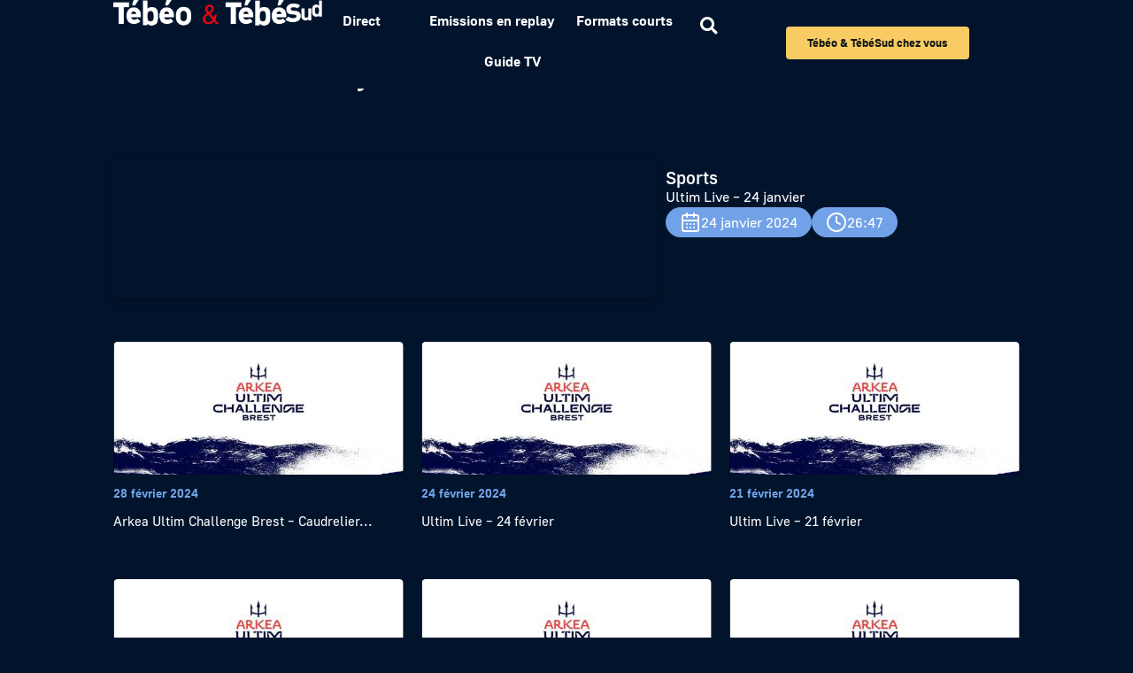

--- FILE ---
content_type: text/html; charset=UTF-8
request_url: https://www.tebeo.bzh/video/ultim-live-24-janvier/
body_size: 33002
content:
<!doctype html>
<html lang="fr-FR">
<head>
<!-- DIDOMI -->
<script type="text/javascript">window.gdprAppliesGlobally=true;(function(){function a(e){if(!window.frames[e]){if(document.body&&document.body.firstChild){var t=document.body;var n=document.createElement("iframe");n.style.display="none";n.name=e;n.title=e;t.insertBefore(n,t.firstChild)}
else{setTimeout(function(){a(e)},5)}}}function e(n,r,o,c,s){function e(e,t,n,a){if(typeof n!=="function"){return}if(!window[r]){window[r]=[]}var i=false;if(s){i=s(e,t,n)}if(!i){window[r].push({command:e,parameter:t,callback:n,version:a})}}e.stub=true;function t(a){if(!window[n]||window[n].stub!==true){return}if(!a.data){return}
var i=typeof a.data==="string";var e;try{e=i?JSON.parse(a.data):a.data}catch(t){return}if(e[o]){var r=e[o];window[n](r.command,r.parameter,function(e,t){var n={};n[c]={returnValue:e,success:t,callId:r.callId};a.source.postMessage(i?JSON.stringify(n):n,"*")},r.version)}}
if(typeof window[n]!=="function"){window[n]=e;if(window.addEventListener){window.addEventListener("message",t,false)}else{window.attachEvent("onmessage",t)}}}e("__tcfapi","__tcfapiBuffer","__tcfapiCall","__tcfapiReturn");a("__tcfapiLocator");(function(e){
  var t=document.createElement("script");t.id="spcloader";t.type="text/javascript";t.async=true;t.src="https://sdk.privacy-center.org/"+e+"/loader.js?target="+document.location.hostname;t.charset="utf-8";var n=document.getElementsByTagName("script")[0];n.parentNode.insertBefore(t,n)})("6d222bc8-d7a5-4aca-a39b-5aafecb6101d")})();</script>

<!-- Piano -->
<script>
    window._pac = window._pac || {};
    _pac.site = '637223';
    _pac.collectDomain = 'https://logs1412.xiti.com';
    _pac.cookieDomain = '.tebeo.bzh';
    _pac.addEventURL = 'true';
    _pac.campaignPrefix = ['at_', 'utm_'];
    _pac.enableUTMTracking = 'true';
 
    window.pdl = window.pdl || {};
    window.pdl.requireConsent = true;
    window.pdl.consent = {
        defaultPreset: {
            PA: 'essential'
        }
    };
    window.pdl.consent_items = {
        "PA": {
            "properties": {
                "page_url": "essential",
                "page_chapter1": "essential",
                "page_chapter2": "essential",
                "page_chapter3": "essential",
            }
        }
    };
window.didomiOnReady = window.didomiOnReady || [];
window.didomiOnReady.push(function (Didomi) {
  // Check the consent status for the Piano Analytics vendor
  var defaultstatus = Didomi.getUserStatus().vendors.consent.enabled.includes("c:pianohybr-R3VKC2r4");
  if (defaultstatus === true) {
    // If the consent status is true, activate the opt-in visitor mode
    pa.consent.setMode("opt-in");
  } else {
    // Else, if the visitor mode is not "opt-out", then activate the essential mode
    if (pa.consent.getMode() == null || pa.consent.getMode() !== "opt-out") {
      pa.consent.setMode("essential");
    }
  }
});
</script>
<script data-minify="1" src="https://www.tebeo.bzh/wp-content/cache/min/1/piano-analytics.js?ver=1764062957"></script>
<script>
  _paq.push(['sendEvent', 'page.display', {
   'name' : window.location.href,
   }]);
</script>
<!-- Google Tag Manager -->
<script>(function(w,d,s,l,i){w[l]=w[l]||[];w[l].push({'gtm.start':new Date().getTime(),event:'gtm.js'});var f=d.getElementsByTagName(s)[0],j=d.createElement(s),dl=l!='dataLayer'?'&l='+l:'';j.async=true;j.src='https://www.googletagmanager.com/gtm.js?id='+i+dl;f.parentNode.insertBefore(j,f);})(window,document,'script','dataLayer','GTM-TN8SJG2');
</script>
<!-- End Google Tag Manager -->
	<meta charset="UTF-8">
		<meta name="viewport" content="width=device-width, initial-scale=1">
	<link rel="profile" href="http://gmpg.org/xfn/11">
	<meta name='robots' content='index, follow, max-image-preview:large, max-snippet:-1, max-video-preview:-1' />

	<!-- This site is optimized with the Yoast SEO plugin v26.3 - https://yoast.com/wordpress/plugins/seo/ -->
	<title>Ultim Live - 24 janvier - Tébéo &amp; Tébésud</title>
<link crossorigin data-rocket-preload as="font" href="https://www.tebeo.bzh/wp-content/uploads/2023/05/Golos-UI_Regular.ttf" rel="preload">
<link crossorigin data-rocket-preload as="font" href="https://www.tebeo.bzh/wp-content/uploads/2023/05/Golos-UI_Medium.ttf" rel="preload">
<link crossorigin data-rocket-preload as="font" href="https://www.tebeo.bzh/wp-content/uploads/2023/05/Golos-UI_Bold.ttf" rel="preload">
<link crossorigin data-rocket-preload as="font" href="https://www.tebeo.bzh/wp-content/plugins/elementor/assets/lib/font-awesome/webfonts/fa-solid-900.woff2" rel="preload">
<link crossorigin data-rocket-preload as="font" href="https://www.tebeo.bzh/wp-content/plugins/elementor/assets/lib/eicons/fonts/eicons.woff2?5.44.0" rel="preload">
<link crossorigin data-rocket-preload as="font" href="https://www.tebeo.bzh/wp-content/plugins/elementor/assets/lib/font-awesome/webfonts/fa-brands-400.woff2" rel="preload">
<style id="wpr-usedcss">img:is([sizes=auto i],[sizes^="auto," i]){contain-intrinsic-size:3000px 1500px}img.emoji{display:inline!important;border:none!important;box-shadow:none!important;height:1em!important;width:1em!important;margin:0 .07em!important;vertical-align:-.1em!important;background:0 0!important;padding:0!important}:where(.wp-block-button__link){border-radius:9999px;box-shadow:none;padding:calc(.667em + 2px) calc(1.333em + 2px);text-decoration:none}:root :where(.wp-block-button .wp-block-button__link.is-style-outline),:root :where(.wp-block-button.is-style-outline>.wp-block-button__link){border:2px solid;padding:.667em 1.333em}:root :where(.wp-block-button .wp-block-button__link.is-style-outline:not(.has-text-color)),:root :where(.wp-block-button.is-style-outline>.wp-block-button__link:not(.has-text-color)){color:currentColor}:root :where(.wp-block-button .wp-block-button__link.is-style-outline:not(.has-background)),:root :where(.wp-block-button.is-style-outline>.wp-block-button__link:not(.has-background)){background-color:initial;background-image:none}:where(.wp-block-calendar table:not(.has-background) th){background:#ddd}:where(.wp-block-columns){margin-bottom:1.75em}:where(.wp-block-columns.has-background){padding:1.25em 2.375em}:where(.wp-block-post-comments input[type=submit]){border:none}:where(.wp-block-cover-image:not(.has-text-color)),:where(.wp-block-cover:not(.has-text-color)){color:#fff}:where(.wp-block-cover-image.is-light:not(.has-text-color)),:where(.wp-block-cover.is-light:not(.has-text-color)){color:#000}:root :where(.wp-block-cover h1:not(.has-text-color)),:root :where(.wp-block-cover h2:not(.has-text-color)),:root :where(.wp-block-cover h3:not(.has-text-color)),:root :where(.wp-block-cover h4:not(.has-text-color)),:root :where(.wp-block-cover h5:not(.has-text-color)),:root :where(.wp-block-cover h6:not(.has-text-color)),:root :where(.wp-block-cover p:not(.has-text-color)){color:inherit}:where(.wp-block-file){margin-bottom:1.5em}:where(.wp-block-file__button){border-radius:2em;display:inline-block;padding:.5em 1em}:where(.wp-block-file__button):is(a):active,:where(.wp-block-file__button):is(a):focus,:where(.wp-block-file__button):is(a):hover,:where(.wp-block-file__button):is(a):visited{box-shadow:none;color:#fff;opacity:.85;text-decoration:none}:where(.wp-block-group.wp-block-group-is-layout-constrained){position:relative}:root :where(.wp-block-image.is-style-rounded img,.wp-block-image .is-style-rounded img){border-radius:9999px}:where(.wp-block-latest-comments:not([style*=line-height] .wp-block-latest-comments__comment)){line-height:1.1}:where(.wp-block-latest-comments:not([style*=line-height] .wp-block-latest-comments__comment-excerpt p)){line-height:1.8}:root :where(.wp-block-latest-posts.is-grid){padding:0}:root :where(.wp-block-latest-posts.wp-block-latest-posts__list){padding-left:0}ol,ul{box-sizing:border-box}:root :where(.wp-block-list.has-background){padding:1.25em 2.375em}:where(.wp-block-navigation.has-background .wp-block-navigation-item a:not(.wp-element-button)),:where(.wp-block-navigation.has-background .wp-block-navigation-submenu a:not(.wp-element-button)){padding:.5em 1em}:where(.wp-block-navigation .wp-block-navigation__submenu-container .wp-block-navigation-item a:not(.wp-element-button)),:where(.wp-block-navigation .wp-block-navigation__submenu-container .wp-block-navigation-submenu a:not(.wp-element-button)),:where(.wp-block-navigation .wp-block-navigation__submenu-container .wp-block-navigation-submenu button.wp-block-navigation-item__content),:where(.wp-block-navigation .wp-block-navigation__submenu-container .wp-block-pages-list__item button.wp-block-navigation-item__content){padding:.5em 1em}:root :where(p.has-background){padding:1.25em 2.375em}:where(p.has-text-color:not(.has-link-color)) a{color:inherit}:where(.wp-block-post-comments-form) input:not([type=submit]),:where(.wp-block-post-comments-form) textarea{border:1px solid #949494;font-family:inherit;font-size:1em}:where(.wp-block-post-comments-form) input:where(:not([type=submit]):not([type=checkbox])),:where(.wp-block-post-comments-form) textarea{padding:calc(.667em + 2px)}:where(.wp-block-post-excerpt){box-sizing:border-box;margin-bottom:var(--wp--style--block-gap);margin-top:var(--wp--style--block-gap)}:where(.wp-block-preformatted.has-background){padding:1.25em 2.375em}:where(.wp-block-search__button){border:1px solid #ccc;padding:6px 10px}:where(.wp-block-search__input){font-family:inherit;font-size:inherit;font-style:inherit;font-weight:inherit;letter-spacing:inherit;line-height:inherit;text-transform:inherit}:where(.wp-block-search__button-inside .wp-block-search__inside-wrapper){border:1px solid #949494;box-sizing:border-box;padding:4px}:where(.wp-block-search__button-inside .wp-block-search__inside-wrapper) .wp-block-search__input{border:none;border-radius:0;padding:0 4px}:where(.wp-block-search__button-inside .wp-block-search__inside-wrapper) .wp-block-search__input:focus{outline:0}:where(.wp-block-search__button-inside .wp-block-search__inside-wrapper) :where(.wp-block-search__button){padding:4px 8px}:root :where(.wp-block-separator.is-style-dots){height:auto;line-height:1;text-align:center}:root :where(.wp-block-separator.is-style-dots):before{color:currentColor;content:"···";font-family:serif;font-size:1.5em;letter-spacing:2em;padding-left:2em}:root :where(.wp-block-site-logo.is-style-rounded){border-radius:9999px}:where(.wp-block-social-links:not(.is-style-logos-only)) .wp-social-link{background-color:#f0f0f0;color:#444}:where(.wp-block-social-links:not(.is-style-logos-only)) .wp-social-link-amazon{background-color:#f90;color:#fff}:where(.wp-block-social-links:not(.is-style-logos-only)) .wp-social-link-bandcamp{background-color:#1ea0c3;color:#fff}:where(.wp-block-social-links:not(.is-style-logos-only)) .wp-social-link-behance{background-color:#0757fe;color:#fff}:where(.wp-block-social-links:not(.is-style-logos-only)) .wp-social-link-bluesky{background-color:#0a7aff;color:#fff}:where(.wp-block-social-links:not(.is-style-logos-only)) .wp-social-link-codepen{background-color:#1e1f26;color:#fff}:where(.wp-block-social-links:not(.is-style-logos-only)) .wp-social-link-deviantart{background-color:#02e49b;color:#fff}:where(.wp-block-social-links:not(.is-style-logos-only)) .wp-social-link-discord{background-color:#5865f2;color:#fff}:where(.wp-block-social-links:not(.is-style-logos-only)) .wp-social-link-dribbble{background-color:#e94c89;color:#fff}:where(.wp-block-social-links:not(.is-style-logos-only)) .wp-social-link-dropbox{background-color:#4280ff;color:#fff}:where(.wp-block-social-links:not(.is-style-logos-only)) .wp-social-link-etsy{background-color:#f45800;color:#fff}:where(.wp-block-social-links:not(.is-style-logos-only)) .wp-social-link-facebook{background-color:#0866ff;color:#fff}:where(.wp-block-social-links:not(.is-style-logos-only)) .wp-social-link-fivehundredpx{background-color:#000;color:#fff}:where(.wp-block-social-links:not(.is-style-logos-only)) .wp-social-link-flickr{background-color:#0461dd;color:#fff}:where(.wp-block-social-links:not(.is-style-logos-only)) .wp-social-link-foursquare{background-color:#e65678;color:#fff}:where(.wp-block-social-links:not(.is-style-logos-only)) .wp-social-link-github{background-color:#24292d;color:#fff}:where(.wp-block-social-links:not(.is-style-logos-only)) .wp-social-link-goodreads{background-color:#eceadd;color:#382110}:where(.wp-block-social-links:not(.is-style-logos-only)) .wp-social-link-google{background-color:#ea4434;color:#fff}:where(.wp-block-social-links:not(.is-style-logos-only)) .wp-social-link-gravatar{background-color:#1d4fc4;color:#fff}:where(.wp-block-social-links:not(.is-style-logos-only)) .wp-social-link-instagram{background-color:#f00075;color:#fff}:where(.wp-block-social-links:not(.is-style-logos-only)) .wp-social-link-lastfm{background-color:#e21b24;color:#fff}:where(.wp-block-social-links:not(.is-style-logos-only)) .wp-social-link-linkedin{background-color:#0d66c2;color:#fff}:where(.wp-block-social-links:not(.is-style-logos-only)) .wp-social-link-mastodon{background-color:#3288d4;color:#fff}:where(.wp-block-social-links:not(.is-style-logos-only)) .wp-social-link-medium{background-color:#000;color:#fff}:where(.wp-block-social-links:not(.is-style-logos-only)) .wp-social-link-meetup{background-color:#f6405f;color:#fff}:where(.wp-block-social-links:not(.is-style-logos-only)) .wp-social-link-patreon{background-color:#000;color:#fff}:where(.wp-block-social-links:not(.is-style-logos-only)) .wp-social-link-pinterest{background-color:#e60122;color:#fff}:where(.wp-block-social-links:not(.is-style-logos-only)) .wp-social-link-pocket{background-color:#ef4155;color:#fff}:where(.wp-block-social-links:not(.is-style-logos-only)) .wp-social-link-reddit{background-color:#ff4500;color:#fff}:where(.wp-block-social-links:not(.is-style-logos-only)) .wp-social-link-skype{background-color:#0478d7;color:#fff}:where(.wp-block-social-links:not(.is-style-logos-only)) .wp-social-link-snapchat{background-color:#fefc00;color:#fff;stroke:#000}:where(.wp-block-social-links:not(.is-style-logos-only)) .wp-social-link-soundcloud{background-color:#ff5600;color:#fff}:where(.wp-block-social-links:not(.is-style-logos-only)) .wp-social-link-spotify{background-color:#1bd760;color:#fff}:where(.wp-block-social-links:not(.is-style-logos-only)) .wp-social-link-telegram{background-color:#2aabee;color:#fff}:where(.wp-block-social-links:not(.is-style-logos-only)) .wp-social-link-threads{background-color:#000;color:#fff}:where(.wp-block-social-links:not(.is-style-logos-only)) .wp-social-link-tiktok{background-color:#000;color:#fff}:where(.wp-block-social-links:not(.is-style-logos-only)) .wp-social-link-tumblr{background-color:#011835;color:#fff}:where(.wp-block-social-links:not(.is-style-logos-only)) .wp-social-link-twitch{background-color:#6440a4;color:#fff}:where(.wp-block-social-links:not(.is-style-logos-only)) .wp-social-link-twitter{background-color:#1da1f2;color:#fff}:where(.wp-block-social-links:not(.is-style-logos-only)) .wp-social-link-vimeo{background-color:#1eb7ea;color:#fff}:where(.wp-block-social-links:not(.is-style-logos-only)) .wp-social-link-vk{background-color:#4680c2;color:#fff}:where(.wp-block-social-links:not(.is-style-logos-only)) .wp-social-link-wordpress{background-color:#3499cd;color:#fff}:where(.wp-block-social-links:not(.is-style-logos-only)) .wp-social-link-whatsapp{background-color:#25d366;color:#fff}:where(.wp-block-social-links:not(.is-style-logos-only)) .wp-social-link-x{background-color:#000;color:#fff}:where(.wp-block-social-links:not(.is-style-logos-only)) .wp-social-link-yelp{background-color:#d32422;color:#fff}:where(.wp-block-social-links:not(.is-style-logos-only)) .wp-social-link-youtube{background-color:red;color:#fff}:where(.wp-block-social-links.is-style-logos-only) .wp-social-link{background:0 0}:where(.wp-block-social-links.is-style-logos-only) .wp-social-link svg{height:1.25em;width:1.25em}:where(.wp-block-social-links.is-style-logos-only) .wp-social-link-amazon{color:#f90}:where(.wp-block-social-links.is-style-logos-only) .wp-social-link-bandcamp{color:#1ea0c3}:where(.wp-block-social-links.is-style-logos-only) .wp-social-link-behance{color:#0757fe}:where(.wp-block-social-links.is-style-logos-only) .wp-social-link-bluesky{color:#0a7aff}:where(.wp-block-social-links.is-style-logos-only) .wp-social-link-codepen{color:#1e1f26}:where(.wp-block-social-links.is-style-logos-only) .wp-social-link-deviantart{color:#02e49b}:where(.wp-block-social-links.is-style-logos-only) .wp-social-link-discord{color:#5865f2}:where(.wp-block-social-links.is-style-logos-only) .wp-social-link-dribbble{color:#e94c89}:where(.wp-block-social-links.is-style-logos-only) .wp-social-link-dropbox{color:#4280ff}:where(.wp-block-social-links.is-style-logos-only) .wp-social-link-etsy{color:#f45800}:where(.wp-block-social-links.is-style-logos-only) .wp-social-link-facebook{color:#0866ff}:where(.wp-block-social-links.is-style-logos-only) .wp-social-link-fivehundredpx{color:#000}:where(.wp-block-social-links.is-style-logos-only) .wp-social-link-flickr{color:#0461dd}:where(.wp-block-social-links.is-style-logos-only) .wp-social-link-foursquare{color:#e65678}:where(.wp-block-social-links.is-style-logos-only) .wp-social-link-github{color:#24292d}:where(.wp-block-social-links.is-style-logos-only) .wp-social-link-goodreads{color:#382110}:where(.wp-block-social-links.is-style-logos-only) .wp-social-link-google{color:#ea4434}:where(.wp-block-social-links.is-style-logos-only) .wp-social-link-gravatar{color:#1d4fc4}:where(.wp-block-social-links.is-style-logos-only) .wp-social-link-instagram{color:#f00075}:where(.wp-block-social-links.is-style-logos-only) .wp-social-link-lastfm{color:#e21b24}:where(.wp-block-social-links.is-style-logos-only) .wp-social-link-linkedin{color:#0d66c2}:where(.wp-block-social-links.is-style-logos-only) .wp-social-link-mastodon{color:#3288d4}:where(.wp-block-social-links.is-style-logos-only) .wp-social-link-medium{color:#000}:where(.wp-block-social-links.is-style-logos-only) .wp-social-link-meetup{color:#f6405f}:where(.wp-block-social-links.is-style-logos-only) .wp-social-link-patreon{color:#000}:where(.wp-block-social-links.is-style-logos-only) .wp-social-link-pinterest{color:#e60122}:where(.wp-block-social-links.is-style-logos-only) .wp-social-link-pocket{color:#ef4155}:where(.wp-block-social-links.is-style-logos-only) .wp-social-link-reddit{color:#ff4500}:where(.wp-block-social-links.is-style-logos-only) .wp-social-link-skype{color:#0478d7}:where(.wp-block-social-links.is-style-logos-only) .wp-social-link-snapchat{color:#fff;stroke:#000}:where(.wp-block-social-links.is-style-logos-only) .wp-social-link-soundcloud{color:#ff5600}:where(.wp-block-social-links.is-style-logos-only) .wp-social-link-spotify{color:#1bd760}:where(.wp-block-social-links.is-style-logos-only) .wp-social-link-telegram{color:#2aabee}:where(.wp-block-social-links.is-style-logos-only) .wp-social-link-threads{color:#000}:where(.wp-block-social-links.is-style-logos-only) .wp-social-link-tiktok{color:#000}:where(.wp-block-social-links.is-style-logos-only) .wp-social-link-tumblr{color:#011835}:where(.wp-block-social-links.is-style-logos-only) .wp-social-link-twitch{color:#6440a4}:where(.wp-block-social-links.is-style-logos-only) .wp-social-link-twitter{color:#1da1f2}:where(.wp-block-social-links.is-style-logos-only) .wp-social-link-vimeo{color:#1eb7ea}:where(.wp-block-social-links.is-style-logos-only) .wp-social-link-vk{color:#4680c2}:where(.wp-block-social-links.is-style-logos-only) .wp-social-link-whatsapp{color:#25d366}:where(.wp-block-social-links.is-style-logos-only) .wp-social-link-wordpress{color:#3499cd}:where(.wp-block-social-links.is-style-logos-only) .wp-social-link-x{color:#000}:where(.wp-block-social-links.is-style-logos-only) .wp-social-link-yelp{color:#d32422}:where(.wp-block-social-links.is-style-logos-only) .wp-social-link-youtube{color:red}:root :where(.wp-block-social-links .wp-social-link a){padding:.25em}:root :where(.wp-block-social-links.is-style-logos-only .wp-social-link a){padding:0}:root :where(.wp-block-social-links.is-style-pill-shape .wp-social-link a){padding-left:.6666666667em;padding-right:.6666666667em}:root :where(.wp-block-tag-cloud.is-style-outline){display:flex;flex-wrap:wrap;gap:1ch}:root :where(.wp-block-tag-cloud.is-style-outline a){border:1px solid;font-size:unset!important;margin-right:0;padding:1ch 2ch;text-decoration:none!important}:root :where(.wp-block-table-of-contents){box-sizing:border-box}:where(.wp-block-term-description){box-sizing:border-box;margin-bottom:var(--wp--style--block-gap);margin-top:var(--wp--style--block-gap)}:where(pre.wp-block-verse){font-family:inherit}:root{--wp--preset--font-size--normal:16px;--wp--preset--font-size--huge:42px}html :where(.has-border-color){border-style:solid}html :where([style*=border-top-color]){border-top-style:solid}html :where([style*=border-right-color]){border-right-style:solid}html :where([style*=border-bottom-color]){border-bottom-style:solid}html :where([style*=border-left-color]){border-left-style:solid}html :where([style*=border-width]){border-style:solid}html :where([style*=border-top-width]){border-top-style:solid}html :where([style*=border-right-width]){border-right-style:solid}html :where([style*=border-bottom-width]){border-bottom-style:solid}html :where([style*=border-left-width]){border-left-style:solid}html :where(img[class*=wp-image-]){height:auto;max-width:100%}:where(figure){margin:0 0 1em}html :where(.is-position-sticky){--wp-admin--admin-bar--position-offset:var(--wp-admin--admin-bar--height,0px)}@media screen and (max-width:600px){html :where(.is-position-sticky){--wp-admin--admin-bar--position-offset:0px}}:root{--wp--preset--aspect-ratio--square:1;--wp--preset--aspect-ratio--4-3:4/3;--wp--preset--aspect-ratio--3-4:3/4;--wp--preset--aspect-ratio--3-2:3/2;--wp--preset--aspect-ratio--2-3:2/3;--wp--preset--aspect-ratio--16-9:16/9;--wp--preset--aspect-ratio--9-16:9/16;--wp--preset--color--black:#000000;--wp--preset--color--cyan-bluish-gray:#abb8c3;--wp--preset--color--white:#ffffff;--wp--preset--color--pale-pink:#f78da7;--wp--preset--color--vivid-red:#cf2e2e;--wp--preset--color--luminous-vivid-orange:#ff6900;--wp--preset--color--luminous-vivid-amber:#fcb900;--wp--preset--color--light-green-cyan:#7bdcb5;--wp--preset--color--vivid-green-cyan:#00d084;--wp--preset--color--pale-cyan-blue:#8ed1fc;--wp--preset--color--vivid-cyan-blue:#0693e3;--wp--preset--color--vivid-purple:#9b51e0;--wp--preset--gradient--vivid-cyan-blue-to-vivid-purple:linear-gradient(135deg,rgba(6, 147, 227, 1) 0%,rgb(155, 81, 224) 100%);--wp--preset--gradient--light-green-cyan-to-vivid-green-cyan:linear-gradient(135deg,rgb(122, 220, 180) 0%,rgb(0, 208, 130) 100%);--wp--preset--gradient--luminous-vivid-amber-to-luminous-vivid-orange:linear-gradient(135deg,rgba(252, 185, 0, 1) 0%,rgba(255, 105, 0, 1) 100%);--wp--preset--gradient--luminous-vivid-orange-to-vivid-red:linear-gradient(135deg,rgba(255, 105, 0, 1) 0%,rgb(207, 46, 46) 100%);--wp--preset--gradient--very-light-gray-to-cyan-bluish-gray:linear-gradient(135deg,rgb(238, 238, 238) 0%,rgb(169, 184, 195) 100%);--wp--preset--gradient--cool-to-warm-spectrum:linear-gradient(135deg,rgb(74, 234, 220) 0%,rgb(151, 120, 209) 20%,rgb(207, 42, 186) 40%,rgb(238, 44, 130) 60%,rgb(251, 105, 98) 80%,rgb(254, 248, 76) 100%);--wp--preset--gradient--blush-light-purple:linear-gradient(135deg,rgb(255, 206, 236) 0%,rgb(152, 150, 240) 100%);--wp--preset--gradient--blush-bordeaux:linear-gradient(135deg,rgb(254, 205, 165) 0%,rgb(254, 45, 45) 50%,rgb(107, 0, 62) 100%);--wp--preset--gradient--luminous-dusk:linear-gradient(135deg,rgb(255, 203, 112) 0%,rgb(199, 81, 192) 50%,rgb(65, 88, 208) 100%);--wp--preset--gradient--pale-ocean:linear-gradient(135deg,rgb(255, 245, 203) 0%,rgb(182, 227, 212) 50%,rgb(51, 167, 181) 100%);--wp--preset--gradient--electric-grass:linear-gradient(135deg,rgb(202, 248, 128) 0%,rgb(113, 206, 126) 100%);--wp--preset--gradient--midnight:linear-gradient(135deg,rgb(2, 3, 129) 0%,rgb(40, 116, 252) 100%);--wp--preset--font-size--small:13px;--wp--preset--font-size--medium:20px;--wp--preset--font-size--large:36px;--wp--preset--font-size--x-large:42px;--wp--preset--spacing--20:0.44rem;--wp--preset--spacing--30:0.67rem;--wp--preset--spacing--40:1rem;--wp--preset--spacing--50:1.5rem;--wp--preset--spacing--60:2.25rem;--wp--preset--spacing--70:3.38rem;--wp--preset--spacing--80:5.06rem;--wp--preset--shadow--natural:6px 6px 9px rgba(0, 0, 0, .2);--wp--preset--shadow--deep:12px 12px 50px rgba(0, 0, 0, .4);--wp--preset--shadow--sharp:6px 6px 0px rgba(0, 0, 0, .2);--wp--preset--shadow--outlined:6px 6px 0px -3px rgba(255, 255, 255, 1),6px 6px rgba(0, 0, 0, 1);--wp--preset--shadow--crisp:6px 6px 0px rgba(0, 0, 0, 1)}:where(.is-layout-flex){gap:.5em}:where(.is-layout-grid){gap:.5em}:where(.wp-block-post-template.is-layout-flex){gap:1.25em}:where(.wp-block-post-template.is-layout-grid){gap:1.25em}:where(.wp-block-columns.is-layout-flex){gap:2em}:where(.wp-block-columns.is-layout-grid){gap:2em}:root :where(.wp-block-pullquote){font-size:1.5em;line-height:1.6}.chosen-container{-webkit-user-select:none;-ms-user-select:none}.chosen-container{position:relative;display:inline-block;vertical-align:middle;-moz-user-select:none;user-select:none}.chosen-container *{-webkit-box-sizing:border-box;box-sizing:border-box}.chosen-container .chosen-drop{position:absolute;top:100%;z-index:1010;width:100%;border:1px solid #aaa;border-top:0;background:#fff;-webkit-box-shadow:0 4px 5px rgba(0,0,0,.15);box-shadow:0 4px 5px rgba(0,0,0,.15);clip:rect(0,0,0,0);-webkit-clip-path:inset(100% 100%);clip-path:inset(100% 100%)}.chosen-container.chosen-with-drop .chosen-drop{clip:auto;-webkit-clip-path:none;clip-path:none}.chosen-container a{cursor:pointer}.chosen-container .chosen-single .group-name,.chosen-container .search-choice .group-name{margin-right:4px;overflow:hidden;white-space:nowrap;text-overflow:ellipsis;font-weight:400;color:#999}.chosen-container .chosen-single .group-name:after,.chosen-container .search-choice .group-name:after{content:":";padding-left:2px;vertical-align:top}.chosen-container .chosen-results{color:#444;position:relative;overflow-x:hidden;overflow-y:auto;margin:0 4px 4px 0;padding:0 0 0 4px;max-height:240px;-webkit-overflow-scrolling:touch}.chosen-container .chosen-results li{display:none;margin:0;padding:5px 6px;list-style:none;line-height:15px;word-wrap:break-word;-webkit-touch-callout:none}.chosen-container .chosen-results li.active-result{display:list-item;cursor:pointer}.chosen-container .chosen-results li.disabled-result{display:list-item;color:#ccc;cursor:default}.chosen-container .chosen-results li.highlighted{background-color:#3875d7;background-image:-webkit-gradient(linear,left top,left bottom,color-stop(20%,#3875d7),color-stop(90%,#2a62bc));background-image:linear-gradient(#3875d7 20%,#2a62bc 90%);color:#fff}.chosen-container .chosen-results li.no-results{color:#777;display:list-item;background:#f4f4f4}.chosen-container .chosen-results li.group-result{display:list-item;font-weight:700;cursor:default}.chosen-container .chosen-results li.group-option{padding-left:15px}.chosen-container .chosen-results li em{font-style:normal;text-decoration:underline}.chosen-container-active .chosen-single{border:1px solid #5897fb;-webkit-box-shadow:0 0 5px rgba(0,0,0,.3);box-shadow:0 0 5px rgba(0,0,0,.3)}.chosen-container-active.chosen-with-drop .chosen-single{border:1px solid #aaa;border-bottom-right-radius:0;border-bottom-left-radius:0;background-image:-webkit-gradient(linear,left top,left bottom,color-stop(20%,#eee),color-stop(80%,#fff));background-image:linear-gradient(#eee 20%,#fff 80%);-webkit-box-shadow:0 1px 0 #fff inset;box-shadow:0 1px 0 #fff inset}.chosen-container-active.chosen-with-drop .chosen-single div{border-left:none;background:0 0}.chosen-container-active.chosen-with-drop .chosen-single div b{background-position:-18px 2px}.chosen-container-active .chosen-choices{border:1px solid #5897fb;-webkit-box-shadow:0 0 5px rgba(0,0,0,.3);box-shadow:0 0 5px rgba(0,0,0,.3)}.chosen-container-active .chosen-choices li.search-field input[type=text]{color:#222!important}.chosen-disabled{opacity:.5!important;cursor:default}.chosen-disabled .chosen-choices .search-choice .search-choice-close,.chosen-disabled .chosen-single{cursor:default}.chosen-rtl{text-align:right}.chosen-rtl .chosen-single{overflow:visible;padding:0 8px 0 0}.chosen-rtl .chosen-single span{margin-right:0;margin-left:26px;direction:rtl}.chosen-rtl .chosen-single-with-deselect span{margin-left:38px}.chosen-rtl .chosen-single div{right:auto;left:3px}.chosen-rtl .chosen-single abbr{right:auto;left:26px}.chosen-rtl .chosen-choices li{float:right}.chosen-rtl .chosen-choices li.search-field input[type=text]{direction:rtl}.chosen-rtl .chosen-choices li.search-choice{margin:3px 5px 3px 0;padding:3px 5px 3px 19px}.chosen-rtl .chosen-choices li.search-choice .search-choice-close{right:auto;left:4px}.chosen-rtl .chosen-results li.group-option{padding-right:15px;padding-left:0}.chosen-rtl.chosen-container-active.chosen-with-drop .chosen-single div{border-right:none}.chosen-rtl .chosen-search input[type=text]{padding:4px 5px 4px 20px;background:var(--wpr-bg-f6e12b47-3643-43d8-b3cc-4d57404f2f79) -30px -20px no-repeat;direction:rtl}@media only screen and (-webkit-min-device-pixel-ratio:1.5),only screen and (min-resolution:144dpi),only screen and (min-resolution:1.5dppx){.chosen-rtl .chosen-search input[type=text]{background-image:url(https://www.tebeo.bzh/wp-content/plugins/search-filter-pro/public/assets/css/chosen-sprite@2x.png)!important;background-size:52px 37px!important;background-repeat:no-repeat!important}}.searchandfilter-date-picker .ui-helper-clearfix:after,.searchandfilter-date-picker .ui-helper-clearfix:before{content:"";display:table;border-collapse:collapse}.searchandfilter-date-picker .ui-helper-clearfix:after{clear:both}.searchandfilter-date-picker .ui-helper-clearfix{min-height:0}.searchandfilter-date-picker .ui-state-disabled{cursor:default!important}.searchandfilter-date-picker .ui-icon{display:block;text-indent:-99999px;overflow:hidden;background-repeat:no-repeat}.searchandfilter-date-picker .ui-icon{width:16px;height:16px;background-position:16px 16px}.ll-skin-melon .ui-state-disabled{opacity:1}.ll-skin-melon .ui-state-disabled .ui-state-default{color:#fba49e}.searchandfilter p{margin-top:1em;display:block}.searchandfilter ul{display:block;margin-top:0;margin-bottom:0}.searchandfilter ul li{list-style:none;display:block;padding:10px 0;margin:0}.searchandfilter ul li li{padding:5px 0}.searchandfilter ul li ul li ul{margin-left:20px}.searchandfilter label{display:inline-block;margin:0;padding:0}.searchandfilter li[data-sf-field-input-type=checkbox] label,.searchandfilter li[data-sf-field-input-type=radio] label,.searchandfilter li[data-sf-field-input-type=range-checkbox] label,.searchandfilter li[data-sf-field-input-type=range-radio] label{padding-left:10px}.searchandfilter .sf-range-max,.searchandfilter .sf-range-min{max-width:80px}.searchandfilter .sf-meta-range-radio-fromto .sf-range-max,.searchandfilter .sf-meta-range-radio-fromto .sf-range-min{display:inline-block;vertical-align:middle}.searchandfilter .datepicker{max-width:170px}.searchandfilter select.sf-input-select{min-width:170px}.searchandfilter select.sf-range-max.sf-input-select,.searchandfilter select.sf-range-min.sf-input-select{min-width:auto}.searchandfilter ul>li>ul:not(.children){margin-left:0}.searchandfilter .meta-slider{margin-top:10px;margin-bottom:10px;height:15px;max-width:220px}.search-filter-scroll-loading{display:block;margin:20px 10px 10px;height:30px;width:30px;animation:.7s linear infinite search-filter-loader-rotate;border:5px solid rgba(0,0,0,.15);border-right-color:rgba(0,0,0,.6);border-radius:50%}@keyframes search-filter-loader-rotate{0%{transform:rotate(0)}100%{transform:rotate(360deg)}}.ll-skin-melon{font-size:90%}.searchandfilter.horizontal ul>li{display:inline-block;padding-right:10px}.searchandfilter.horizontal ul>li li{display:block}.ll-skin-melon td .ui-state-default{background:0 0;border:none;text-align:center;padding:.3em;margin:0;font-weight:400;color:#6c88ac;font-size:14px}.ll-skin-melon td .ui-state-active{background:#526e91;color:#fff}.ll-skin-melon td .ui-state-hover{background:#c4d6ec}.searchandfilter li.hide,.searchandfilter select option.hide{display:none}.searchandfilter .disabled{opacity:.7}.chosen-container{font-size:14px}.pagination{display:flex;justify-content:space-between;margin:20px auto}.sticky{position:relative;display:block}.hide{display:none!important}.site-header:not(.dynamic-header){margin-inline-start:auto;margin-inline-end:auto;width:100%}@media (max-width:575px){.site-header:not(.dynamic-header){padding-inline-start:10px;padding-inline-end:10px}}@media (min-width:576px){.site-header:not(.dynamic-header){max-width:500px}}@media (min-width:768px){.site-header:not(.dynamic-header){max-width:600px}}@media (min-width:992px){.site-header:not(.dynamic-header){max-width:800px}}@media (min-width:1200px){.site-header:not(.dynamic-header){max-width:1140px}}.site-header+.elementor{min-height:calc(100vh - 320px)}body{overflow-x:hidden;scroll-behavior:smooth}.bold-txt{font-weight:700}#canal-col{position:relative}#canal-col .canal-list{visibility:hidden;opacity:0;padding:0 10px 20px;background:#fff;position:absolute;top:100%;left:0;width:100%;z-index:3;border-radius:0 0 5px 5px;transition:all .3s}#canal-col:hover{background:#fff}#canal-col:hover .canal-list{visibility:visible;opacity:1}.swiper{width:100%}.swiper-hero-home .swiper-slide{display:flex;align-items:center;background-position:bottom right,center center;background-repeat:no-repeat;background-size:cover}.swiper-hero-home .swiper-slide .vid-btn{display:block}.btn{color:var(--e-global-color-671e027);background-color:var(--e-global-color-5b7a0c3);border-style:solid;border-width:1px;border-color:var(--e-global-color-5b7a0c3);border-radius:5px 5px 5px 5px;transition:all .3s}.vid-btn{padding:11px 10px 10px 20px;width:fit-content!important;display:flex!important;align-items:center!important;justify-content:space-between!important;font-weight:700}.vid-btn svg{margin-left:20px;width:1em;height:auto}.vid-btn:hover{color:var(--e-global-color-5b7a0c3);background-color:var(--e-global-color-671e027);border-style:solid;border-width:1px;border-color:var(--e-global-color-5b7a0c3)}.vid-btn:hover svg{stroke:#fff!important}.vid-btn:hover svg path{fill:#fff!important}.video-card-container{display:grid;grid-template-columns:repeat(1,1fr);grid-column-gap:20px;grid-row-gap:40px}.video-card{position:relative;height:auto!important}.video-card>a{width:100%;height:100%;display:flex;flex-direction:column}.video-card-content{flex:1;display:flex;flex-direction:column}.elementor .video-card img,.video-card img{width:100%;object-fit:cover;height:200px;border-radius:5px;transition:.3s}.video-card:hover img{transform:scale(1.05)}.video-card-title{color:#fff;font-size:15px;margin-bottom:5px}.video-card-theme{display:flex;flex-wrap:wrap;column-gap:10px;font-weight:700;font-size:14px;margin:10px 0}.video-card-theme .video-card-date{color:var(--e-global-color-53fc2a4)}.video-card-overlay{position:absolute;top:0;left:0;width:100%;height:100%;background:rgba(2,20,44,.95);border:1px solid var(--e-global-color-53fc2a4);border-radius:5px;visibility:hidden;opacity:0;transition:all .3s;padding:15px 20px;display:flex;flex-direction:column}.video-card:hover .video-card-overlay{visibility:visible;opacity:1;transform:scale(1.05)}.video-card-overlay .video-card-theme{margin:0}.video-card-overlay .video-card-theme .video-card-date{font-size:13px}.video-card-overlay .btn.vid-btn{font-size:14px;padding:5px 5px 5px 10px;margin-top:auto}.video-card-overlay .video-card-title{margin-top:5px;font-size:13px}.footer-menu ul{columns:2}.cookie-preference{color:var(--e-global-color-5b7a0c3);font-size:12px;position:relative;transition:color .3s}.cookie-preference:hover{color:var(--e-global-color-53fc2a4)}.pagination{margin:20px auto;min-height:50px;display:flex;align-items:end}.pagination a.current,.pagination a.page{color:#fff;border:none;padding:10px;transition:all .3s}.pagination span.current{background:#fff;color:var(--e-global-color-671e027)!important;border:none;padding:10px}.pagination a.current:hover,.pagination a.page:hover{background:#fff;color:var(--e-global-color-671e027)!important}.pagination .last{border:none;color:#fff}.pagination .last:hover{transition:all .3s;color:var(--e-global-color-53fc2a4)!important;background:0 0}.single-video-details-container{display:flex;column-gap:20px;row-gap:10px}.single-video-details{border-radius:50px;padding:5px 16px;background:#71a2e7;width:fit-content;display:flex;align-items:center;justify-content:center;gap:10px}span.single-video-details-icon{display:flex}.single-container div{aspect-ratio:860/485;box-shadow:0 .2rem .6rem rgba(0,0,0,.4);border-radius:5px;overflow:hidden}.searchandfilter ul li{display:inline-block}.searchandfilter ul{padding:0}.searchandfilter ul>li>ul:not(.children){display:flex;flex-wrap:wrap;gap:20px}.searchandfilter ul li li{padding:10px;display:flex;align-items:center;justify-content:center;border:1px solid var(--e-global-color-53fc2a4);border-radius:150px;transition:all .3s}.searchandfilter li[data-sf-field-input-type=checkbox] label,.searchandfilter li[data-sf-field-input-type=radio] label,.searchandfilter li[data-sf-field-input-type=range-checkbox] label,.searchandfilter li[data-sf-field-input-type=range-radio] label{padding:0;font-size:12px}.searchandfilter input[type=radio]{display:none}.sf-option-active{color:var(--e-global-color-671e027)}.searchandfilter ul li li:hover,.sf-option-active{background-color:var(--e-global-color-53fc2a4)!important;border:1px solid var(--e-global-color-53fc2a4)!important;color:var(--e-global-color-671e027)}@media (min-width:768px){.video-card-container{grid-template-columns:repeat(2,1fr);grid-column-gap:20px;grid-row-gap:40px}.elementor .video-card img,.video-card img{height:150px}.direct-menu a{background-image:var(--wpr-bg-30952321-0a55-4819-9ebf-b906da8d60d9);background-repeat:no-repeat;background-position:center right 18px;background-size:15px}.direct-menu a{padding-left:0!important;padding-right:40px!important}}@media (min-width:1024px){.video-card-container{grid-template-columns:repeat(3,1fr);grid-column-gap:20px;grid-row-gap:50px}}@media (min-width:1440px){.video-card-container{grid-template-columns:repeat(5,1fr);grid-column-gap:20px;grid-row-gap:60px}.elementor .video-card img,.video-card img{height:120px}}@media (max-width:767px){.swiper-hero-home .swiper-slide{background-size:auto;flex-direction:column-reverse}.footer-1,.footer-2{width:100%!important}.footer-1 .elementor-element{width:100%}.footer-2 .elementor-widget-container{text-align:center}.footer-menu ul{max-width:200px;margin:auto}.header-main{width:100%!important;padding:10px!important;position:initial!important}.header-1{width:80%!important}.header-2{width:20%!important;z-index:1000}.header-3{width:100%!important}.header-3-1{max-width:100px!important}.header-3-2{max-width:280px!important}.searchandfilter ul>li>ul:not(.children){display:grid;grid-template-columns:repeat(2,1fr);gap:20px}}:root{--swiper-theme-color:#007aff}.swiper{margin-left:auto;margin-right:auto;position:relative;overflow:hidden;list-style:none;padding:0;z-index:1;display:block}.swiper-wrapper{position:relative;width:100%;height:100%;z-index:1;display:flex;transition-property:transform;transition-timing-function:var(--swiper-wrapper-transition-timing-function,initial);box-sizing:content-box}.swiper-wrapper{transform:translate3d(0,0,0)}.swiper-slide,swiper-slide{flex-shrink:0;width:100%;height:100%;position:relative;transition-property:transform;display:block}.swiper-lazy-preloader{width:42px;height:42px;position:absolute;left:50%;top:50%;margin-left:-21px;margin-top:-21px;z-index:10;transform-origin:50%;box-sizing:border-box;border:4px solid var(--swiper-preloader-color,var(--swiper-theme-color));border-radius:50%;border-top-color:transparent}.swiper:not(.swiper-watch-progress) .swiper-lazy-preloader{animation:1s linear infinite swiper-preloader-spin}@keyframes swiper-preloader-spin{0%{transform:rotate(0)}100%{transform:rotate(360deg)}}:root{--swiper-navigation-size:44px}.swiper-button-next,.swiper-button-prev{position:absolute;top:var(--swiper-navigation-top-offset,50%);width:calc(var(--swiper-navigation-size)/ 44 * 27);height:var(--swiper-navigation-size);margin-top:calc(0px - (var(--swiper-navigation-size)/ 2));z-index:10;cursor:pointer;display:flex;align-items:center;justify-content:center;color:var(--swiper-navigation-color,var(--swiper-theme-color))}.swiper-button-next.swiper-button-disabled,.swiper-button-prev.swiper-button-disabled{opacity:.35;cursor:auto;pointer-events:none}.swiper-button-next.swiper-button-hidden,.swiper-button-prev.swiper-button-hidden{opacity:0;cursor:auto;pointer-events:none}.swiper-navigation-disabled .swiper-button-next,.swiper-navigation-disabled .swiper-button-prev{display:none!important}.swiper-button-next:after,.swiper-button-prev:after{font-family:swiper-icons;font-size:var(--swiper-navigation-size);text-transform:none!important;letter-spacing:0;font-variant:initial;line-height:1}.swiper-button-prev{left:var(--swiper-navigation-sides-offset,10px);right:auto}.swiper-button-prev:after{content:'prev'}.swiper-button-next{right:var(--swiper-navigation-sides-offset,10px);left:auto}.swiper-button-next:after{content:'next'}.swiper-button-lock{display:none}.swiper-pagination{position:absolute;text-align:center;transition:.3s opacity;transform:translate3d(0,0,0);z-index:10}.swiper-pagination-bullet{width:var(--swiper-pagination-bullet-width,var(--swiper-pagination-bullet-size,8px));height:var(--swiper-pagination-bullet-height,var(--swiper-pagination-bullet-size,8px));display:inline-block;border-radius:var(--swiper-pagination-bullet-border-radius,50%);background:var(--swiper-pagination-bullet-inactive-color,#000);opacity:var(--swiper-pagination-bullet-inactive-opacity, .2)}button.swiper-pagination-bullet{border:none;margin:0;padding:0;box-shadow:none;-webkit-appearance:none;appearance:none}.swiper-pagination-bullet:only-child{display:none!important}.swiper-scrollbar{border-radius:var(--swiper-scrollbar-border-radius,10px);position:relative;-ms-touch-action:none;background:var(--swiper-scrollbar-bg-color,rgba(0,0,0,.1))}.swiper-scrollbar-disabled>.swiper-scrollbar,.swiper-scrollbar.swiper-scrollbar-disabled{display:none!important}.swiper-scrollbar.swiper-scrollbar-horizontal{position:absolute;left:var(--swiper-scrollbar-sides-offset,1%);bottom:var(--swiper-scrollbar-bottom,4px);top:var(--swiper-scrollbar-top,auto);z-index:50;height:var(--swiper-scrollbar-size,4px);width:calc(100% - 2 * var(--swiper-scrollbar-sides-offset,1%))}.swiper-scrollbar.swiper-scrollbar-vertical{position:absolute;left:var(--swiper-scrollbar-left,auto);right:var(--swiper-scrollbar-right,4px);top:var(--swiper-scrollbar-sides-offset,1%);z-index:50;width:var(--swiper-scrollbar-size,4px);height:calc(100% - 2 * var(--swiper-scrollbar-sides-offset,1%))}.swiper-scrollbar-drag{height:100%;width:100%;position:relative;background:var(--swiper-scrollbar-drag-bg-color,rgba(0,0,0,.5));border-radius:var(--swiper-scrollbar-border-radius,10px);left:0;top:0}.swiper-scrollbar-lock{display:none}.swiper-zoom-container{width:100%;height:100%;display:flex;justify-content:center;align-items:center;text-align:center}.swiper-zoom-container>canvas,.swiper-zoom-container>img,.swiper-zoom-container>svg{max-width:100%;max-height:100%;object-fit:contain}.swiper-slide-zoomed{cursor:move;touch-action:none}.swiper .swiper-notification{position:absolute;left:0;top:0;pointer-events:none;opacity:0;z-index:-1000}html{line-height:1.15;-webkit-text-size-adjust:100%}*,:after,:before{box-sizing:border-box}body{margin:0;font-family:-apple-system,BlinkMacSystemFont,'Segoe UI',Roboto,'Helvetica Neue',Arial,'Noto Sans',sans-serif,'Apple Color Emoji','Segoe UI Emoji','Segoe UI Symbol','Noto Color Emoji';font-size:1rem;font-weight:400;line-height:1.5;color:#333;background-color:#fff;-webkit-font-smoothing:antialiased;-moz-osx-font-smoothing:grayscale}h1{margin-block-start:.5rem;margin-block-end:1rem;font-family:inherit;font-weight:500;line-height:1.2;color:inherit}h1{font-size:2.5rem}p{margin-block-start:0;margin-block-end:.9rem}pre{font-family:monospace,monospace;font-size:1em;white-space:pre-wrap}a{background-color:transparent;text-decoration:none;color:#c36}a:active,a:hover{color:#336}a:not([href]):not([tabindex]),a:not([href]):not([tabindex]):focus,a:not([href]):not([tabindex]):hover{color:inherit;text-decoration:none}a:not([href]):not([tabindex]):focus{outline:0}abbr[title]{border-block-end:none;-webkit-text-decoration:underline dotted;text-decoration:underline dotted}b{font-weight:bolder}sub{font-size:75%;line-height:0;position:relative;vertical-align:baseline}sub{bottom:-.25em}img{border-style:none;height:auto;max-width:100%}[hidden],template{display:none}@media print{*,:after,:before{background:0 0!important;color:#000!important;box-shadow:none!important;text-shadow:none!important}a,a:visited{text-decoration:underline}a[href]:after{content:" (" attr(href) ")"}abbr[title]:after{content:" (" attr(title) ")"}a[href^="#"]:after{content:""}pre{white-space:pre-wrap!important}pre{-moz-column-break-inside:avoid;break-inside:avoid;border:1px solid #ccc}thead{display:table-header-group}img,tr{-moz-column-break-inside:avoid;break-inside:avoid}p{orphans:3;widows:3}}label{display:inline-block;line-height:1;vertical-align:middle}button,input,optgroup,select,textarea{font-family:inherit;font-size:1rem;line-height:1.5;margin:0}input[type=date],input[type=email],input[type=number],input[type=search],input[type=text],input[type=url],select,textarea{width:100%;border:1px solid #666;border-radius:3px;padding:.5rem 1rem;transition:all .3s}input[type=date]:focus,input[type=email]:focus,input[type=number]:focus,input[type=search]:focus,input[type=text]:focus,input[type=url]:focus,select:focus,textarea:focus{border-color:#333}button,input{overflow:visible}button,select{text-transform:none}[type=button],[type=reset],[type=submit],button{width:auto;-webkit-appearance:button}[type=button],[type=submit],button{display:inline-block;font-weight:400;color:#c36;text-align:center;white-space:nowrap;-webkit-user-select:none;-moz-user-select:none;user-select:none;background-color:transparent;border:1px solid #c36;padding:.5rem 1rem;font-size:1rem;border-radius:3px;transition:all .3s}[type=button]:focus:not(:focus-visible),[type=submit]:focus:not(:focus-visible),button:focus:not(:focus-visible){outline:0}[type=button]:focus,[type=button]:hover,[type=submit]:focus,[type=submit]:hover,button:focus,button:hover{color:#fff;background-color:#c36;text-decoration:none}[type=button]:not(:disabled),[type=submit]:not(:disabled),button:not(:disabled){cursor:pointer}fieldset{padding:.35em .75em .625em}legend{box-sizing:border-box;color:inherit;display:table;max-width:100%;padding:0;white-space:normal}progress{vertical-align:baseline}textarea{overflow:auto;resize:vertical}[type=checkbox],[type=radio]{box-sizing:border-box;padding:0}[type=number]::-webkit-inner-spin-button,[type=number]::-webkit-outer-spin-button{height:auto}[type=search]{-webkit-appearance:textfield;outline-offset:-2px}[type=search]::-webkit-search-decoration{-webkit-appearance:none}::-webkit-file-upload-button{-webkit-appearance:button;font:inherit}select{display:block}table{background-color:transparent;width:100%;margin-block-end:15px;font-size:.9em;border-spacing:0;border-collapse:collapse}table td,table th{padding:15px;line-height:1.5;vertical-align:top;border:1px solid hsla(0,0%,50.2%,.5019607843)}table th{font-weight:700}table thead th{font-size:1em}table colgroup+thead tr:first-child td,table colgroup+thead tr:first-child th,table thead:first-child tr:first-child td,table thead:first-child tr:first-child th{border-block-start:1px solid hsla(0,0%,50.2%,.5019607843)}table tbody>tr:nth-child(odd)>td,table tbody>tr:nth-child(odd)>th{background-color:hsla(0,0%,50.2%,.0705882353)}table tbody tr:hover>td,table tbody tr:hover>th{background-color:hsla(0,0%,50.2%,.1019607843)}table tbody+tbody{border-block-start:2px solid hsla(0,0%,50.2%,.5019607843)}dd,dl,li,ol,ul{margin-block-start:0;margin-block-end:0;border:0;outline:0;font-size:100%;vertical-align:baseline;background:0 0}.site-header{display:flex;flex-wrap:wrap;justify-content:space-between;padding-block-start:1rem;padding-block-end:1rem;position:relative}.site-navigation-toggle-holder{display:flex;align-items:center;padding:8px 15px}.site-navigation-toggle-holder .site-navigation-toggle{display:flex;align-items:center;justify-content:center;padding:.5rem;cursor:pointer;border:0 solid;border-radius:3px;background-color:rgba(0,0,0,.05);color:#494c4f}.site-navigation-dropdown{margin-block-start:10px;transition:max-height .3s,transform .3s;transform-origin:top;position:absolute;bottom:0;left:0;z-index:10000;width:100%}.site-navigation-toggle-holder:not(.elementor-active)+.site-navigation-dropdown{transform:scaleY(0);max-height:0}.site-navigation-toggle-holder.elementor-active+.site-navigation-dropdown{transform:scaleY(1);max-height:100vh}.site-navigation-dropdown ul{padding:0}.site-navigation-dropdown ul.menu{position:absolute;width:100%;padding:0;margin:0;background:#fff}.site-navigation-dropdown ul.menu li{display:block;width:100%;position:relative}.site-navigation-dropdown ul.menu li a{display:block;padding:20px;background:#fff;color:#55595c;box-shadow:inset 0 -1px 0 rgba(0,0,0,.1019607843)}.site-navigation-dropdown ul.menu>li li{transition:max-height .3s,transform .3s;transform-origin:top;transform:scaleY(0);max-height:0}.site-navigation-dropdown ul.menu li.elementor-active>ul>li{transform:scaleY(1);max-height:100vh}:root{--direction-multiplier:1}body.rtl{--direction-multiplier:-1}.elementor-screen-only{height:1px;margin:-1px;overflow:hidden;padding:0;position:absolute;top:-10000em;width:1px;clip:rect(0,0,0,0);border:0}.elementor *,.elementor :after,.elementor :before{box-sizing:border-box}.elementor a{box-shadow:none;text-decoration:none}.elementor img{border:none;border-radius:0;box-shadow:none;height:auto;max-width:100%}.elementor iframe,.elementor object,.elementor video{border:none;line-height:1;margin:0;max-width:100%;width:100%}.elementor-element{--flex-direction:initial;--flex-wrap:initial;--justify-content:initial;--align-items:initial;--align-content:initial;--gap:initial;--flex-basis:initial;--flex-grow:initial;--flex-shrink:initial;--order:initial;--align-self:initial;align-self:var(--align-self);flex-basis:var(--flex-basis);flex-grow:var(--flex-grow);flex-shrink:var(--flex-shrink);order:var(--order)}.elementor-element:where(.e-con-full,.elementor-widget){align-content:var(--align-content);align-items:var(--align-items);flex-direction:var(--flex-direction);flex-wrap:var(--flex-wrap);gap:var(--row-gap) var(--column-gap);justify-content:var(--justify-content)}.elementor-invisible{visibility:hidden}.elementor-align-center{text-align:center}.elementor-align-center .elementor-button{width:auto}@media (min-width:2400px){.elementor-widescreen-align-right{text-align:right}.elementor-widescreen-align-right .elementor-button{width:auto}}@media (max-width:767px){table table{font-size:.8em}table table td,table table th{padding:7px;line-height:1.3}table table th{font-weight:400}.elementor-mobile-align-center{text-align:center}.elementor-mobile-align-center .elementor-button{width:auto}.elementor-column{width:100%}}:root{--page-title-display:block}.elementor-page-title{display:var(--page-title-display)}.elementor-widget-wrap{align-content:flex-start;flex-wrap:wrap;position:relative;width:100%}.elementor:not(.elementor-bc-flex-widget) .elementor-widget-wrap{display:flex}.elementor-widget-wrap>.elementor-element{width:100%}.elementor-widget-wrap.e-swiper-container{width:calc(100% - (var(--e-column-margin-left,0px) + var(--e-column-margin-right,0px)))}.elementor-widget{position:relative}.elementor-widget:not(:last-child){margin-bottom:var(--kit-widget-spacing,20px)}.elementor-column{display:flex;min-height:1px;position:relative}.elementor-grid{display:grid;grid-column-gap:var(--grid-column-gap);grid-row-gap:var(--grid-row-gap)}.elementor-grid .elementor-grid-item{min-width:0}.elementor-grid-0 .elementor-grid{display:inline-block;margin-bottom:calc(-1 * var(--grid-row-gap));width:100%;word-spacing:var(--grid-column-gap)}.elementor-grid-0 .elementor-grid .elementor-grid-item{display:inline-block;margin-bottom:var(--grid-row-gap);word-break:break-word}@media (min-width:1367px){#elementor-device-mode:after{content:"desktop"}}@media (min-width:2400px){#elementor-device-mode:after{content:"widescreen"}}@media (max-width:1366px){#elementor-device-mode:after{content:"laptop"}.elementor-widget:not(.elementor-laptop-align-right) .elementor-icon-list-item:after{inset-inline-start:0}.elementor-widget:not(.elementor-laptop-align-left) .elementor-icon-list-item:after{inset-inline-end:0}}@media (max-width:1200px){#elementor-device-mode:after{content:"tablet_extra"}.elementor-widget:not(.elementor-tablet_extra-align-right) .elementor-icon-list-item:after{inset-inline-start:0}.elementor-widget:not(.elementor-tablet_extra-align-left) .elementor-icon-list-item:after{inset-inline-end:0}}@media (max-width:1024px){#elementor-device-mode:after{content:"tablet"}.elementor-widget:not(.elementor-tablet-align-right) .elementor-icon-list-item:after{inset-inline-start:0}.elementor-widget:not(.elementor-tablet-align-left) .elementor-icon-list-item:after{inset-inline-end:0}}@media (max-width:880px){#elementor-device-mode:after{content:"mobile_extra"}.elementor-widget:not(.elementor-mobile_extra-align-right) .elementor-icon-list-item:after{inset-inline-start:0}.elementor-widget:not(.elementor-mobile_extra-align-left) .elementor-icon-list-item:after{inset-inline-end:0}}@media (prefers-reduced-motion:no-preference){html{scroll-behavior:smooth}}.e-con{--border-radius:0;--border-top-width:0px;--border-right-width:0px;--border-bottom-width:0px;--border-left-width:0px;--border-style:initial;--border-color:initial;--container-widget-width:100%;--container-widget-height:initial;--container-widget-flex-grow:0;--container-widget-align-self:initial;--content-width:min(100%,var(--container-max-width,1140px));--width:100%;--min-height:initial;--height:auto;--text-align:initial;--margin-top:0px;--margin-right:0px;--margin-bottom:0px;--margin-left:0px;--padding-top:var(--container-default-padding-top,10px);--padding-right:var(--container-default-padding-right,10px);--padding-bottom:var(--container-default-padding-bottom,10px);--padding-left:var(--container-default-padding-left,10px);--position:relative;--z-index:revert;--overflow:visible;--gap:var(--widgets-spacing,20px);--row-gap:var(--widgets-spacing-row,20px);--column-gap:var(--widgets-spacing-column,20px);--overlay-mix-blend-mode:initial;--overlay-opacity:1;--overlay-transition:0.3s;--e-con-grid-template-columns:repeat(3,1fr);--e-con-grid-template-rows:repeat(2,1fr);border-radius:var(--border-radius);height:var(--height);min-height:var(--min-height);min-width:0;overflow:var(--overflow);position:var(--position);width:var(--width);z-index:var(--z-index);--flex-wrap-mobile:wrap;margin-block-end:var(--margin-block-end);margin-block-start:var(--margin-block-start);margin-inline-end:var(--margin-inline-end);margin-inline-start:var(--margin-inline-start);padding-inline-end:var(--padding-inline-end);padding-inline-start:var(--padding-inline-start)}.e-con:where(:not(.e-div-block-base)){transition:background var(--background-transition,.3s),border var(--border-transition,.3s),box-shadow var(--border-transition,.3s),transform var(--e-con-transform-transition-duration,.4s)}.e-con{--margin-block-start:var(--margin-top);--margin-block-end:var(--margin-bottom);--margin-inline-start:var(--margin-left);--margin-inline-end:var(--margin-right);--padding-inline-start:var(--padding-left);--padding-inline-end:var(--padding-right);--padding-block-start:var(--padding-top);--padding-block-end:var(--padding-bottom);--border-block-start-width:var(--border-top-width);--border-block-end-width:var(--border-bottom-width);--border-inline-start-width:var(--border-left-width);--border-inline-end-width:var(--border-right-width)}body.rtl .e-con{--padding-inline-start:var(--padding-right);--padding-inline-end:var(--padding-left);--margin-inline-start:var(--margin-right);--margin-inline-end:var(--margin-left);--border-inline-start-width:var(--border-right-width);--border-inline-end-width:var(--border-left-width)}.e-con.e-flex{--flex-direction:column;--flex-basis:auto;--flex-grow:0;--flex-shrink:1;flex:var(--flex-grow) var(--flex-shrink) var(--flex-basis)}.e-con-full,.e-con>.e-con-inner{padding-block-end:var(--padding-block-end);padding-block-start:var(--padding-block-start);text-align:var(--text-align)}.e-con-full.e-flex,.e-con.e-flex>.e-con-inner{flex-direction:var(--flex-direction)}.e-con,.e-con>.e-con-inner{display:var(--display)}.e-con-boxed.e-flex{align-content:normal;align-items:normal;flex-direction:column;flex-wrap:nowrap;justify-content:normal}.e-con-boxed{gap:initial;text-align:initial}.e-con.e-flex>.e-con-inner{align-content:var(--align-content);align-items:var(--align-items);align-self:auto;flex-basis:auto;flex-grow:1;flex-shrink:1;flex-wrap:var(--flex-wrap);justify-content:var(--justify-content)}.e-con>.e-con-inner{gap:var(--row-gap) var(--column-gap);height:100%;margin:0 auto;max-width:var(--content-width);padding-inline-end:0;padding-inline-start:0;width:100%}:is(.elementor-section-wrap,[data-elementor-id])>.e-con{--margin-left:auto;--margin-right:auto;max-width:min(100%,var(--width))}.e-con .elementor-widget.elementor-widget{margin-block-end:0}.e-con:before,.e-con>.elementor-motion-effects-container>.elementor-motion-effects-layer:before{border-block-end-width:var(--border-block-end-width);border-block-start-width:var(--border-block-start-width);border-color:var(--border-color);border-inline-end-width:var(--border-inline-end-width);border-inline-start-width:var(--border-inline-start-width);border-radius:var(--border-radius);border-style:var(--border-style);content:var(--background-overlay);display:block;height:max(100% + var(--border-top-width) + var(--border-bottom-width),100%);left:calc(0px - var(--border-left-width));mix-blend-mode:var(--overlay-mix-blend-mode);opacity:var(--overlay-opacity);position:absolute;top:calc(0px - var(--border-top-width));transition:var(--overlay-transition,.3s);width:max(100% + var(--border-left-width) + var(--border-right-width),100%)}.e-con:before{transition:background var(--overlay-transition,.3s),border-radius var(--border-transition,.3s),opacity var(--overlay-transition,.3s)}.e-con .elementor-widget{min-width:0}.e-con .elementor-widget.e-widget-swiper{width:100%}.e-con>.e-con-inner>.elementor-widget>.elementor-widget-container,.e-con>.elementor-widget>.elementor-widget-container{height:100%}.e-con.e-con>.e-con-inner>.elementor-widget,.elementor.elementor .e-con>.elementor-widget{max-width:100%}.e-con .elementor-widget:not(:last-child){--kit-widget-spacing:0px}@media (max-width:767px){#elementor-device-mode:after{content:"mobile"}.e-con.e-flex{--width:100%;--flex-wrap:var(--flex-wrap-mobile)}}.elementor-element:where(:not(.e-con)):where(:not(.e-div-block-base)) .elementor-widget-container,.elementor-element:where(:not(.e-con)):where(:not(.e-div-block-base)):not(:has(.elementor-widget-container)){transition:background .3s,border .3s,border-radius .3s,box-shadow .3s,transform var(--e-transform-transition-duration,.4s)}.elementor-heading-title{line-height:1;margin:0;padding:0}.elementor-button{background-color:#69727d;border-radius:3px;color:#fff;display:inline-block;font-size:15px;line-height:1;padding:12px 24px;fill:#fff;text-align:center;transition:all .3s}.elementor-button:focus,.elementor-button:hover,.elementor-button:visited{color:#fff}.elementor-button-content-wrapper{display:flex;flex-direction:row;gap:5px;justify-content:center}.elementor-button-text{display:inline-block}.elementor-button span{text-decoration:inherit}.elementor-icon{color:#69727d;display:inline-block;font-size:50px;line-height:1;text-align:center;transition:all .3s}.elementor-icon:hover{color:#69727d}.elementor-icon i,.elementor-icon svg{display:block;height:1em;position:relative;width:1em}.elementor-icon i:before,.elementor-icon svg:before{left:50%;position:absolute;transform:translateX(-50%)}.elementor-shape-circle .elementor-icon{border-radius:50%}.animated{animation-duration:1.25s}.animated.reverse{animation-direction:reverse;animation-fill-mode:forwards}@media (prefers-reduced-motion:reduce){.animated{animation:none!important}}.elementor-kit-4{--e-global-color-primary:#6EC1E4;--e-global-color-secondary:#54595F;--e-global-color-text:#7A7A7A;--e-global-color-accent:#61CE70;--e-global-color-671e027:#02142C;--e-global-color-53fc2a4:#71A2E7;--e-global-color-1c40364:#EB0310;--e-global-color-2b0ca71:#F8CC63;--e-global-color-5b7a0c3:#FFFFFF;--e-global-color-123b1b3:#0E130F;--e-global-typography-primary-font-family:"Golos UI";--e-global-typography-primary-font-weight:600;--e-global-typography-secondary-font-family:"Golos UI";--e-global-typography-secondary-font-weight:400;--e-global-typography-text-font-family:"Golos UI";--e-global-typography-text-font-weight:400;--e-global-typography-accent-font-family:"Golos UI";--e-global-typography-accent-font-weight:500;background-color:var(--e-global-color-671e027);color:var(--e-global-color-5b7a0c3);font-family:"Golos UI",Sans-serif}.elementor-kit-4 .elementor-button,.elementor-kit-4 button,.elementor-kit-4 input[type=button],.elementor-kit-4 input[type=submit]{background-color:var(--e-global-color-5b7a0c3);color:var(--e-global-color-671e027);border-style:solid;border-width:1px;border-color:var(--e-global-color-5b7a0c3);border-radius:5px 5px 5px 5px}.elementor-kit-4 .elementor-button:focus,.elementor-kit-4 .elementor-button:hover,.elementor-kit-4 button:focus,.elementor-kit-4 button:hover,.elementor-kit-4 input[type=button]:focus,.elementor-kit-4 input[type=button]:hover,.elementor-kit-4 input[type=submit]:focus,.elementor-kit-4 input[type=submit]:hover{background-color:var(--e-global-color-671e027);color:var(--e-global-color-5b7a0c3);border-style:solid;border-width:1px;border-color:var(--e-global-color-5b7a0c3)}.elementor-kit-4 h1{color:var(--e-global-color-5b7a0c3);font-family:"Golos UI",Sans-serif}.e-con{--container-max-width:1140px}.elementor-widget:not(:last-child){margin-block-end:20px}.elementor-element{--widgets-spacing:20px 20px;--widgets-spacing-row:20px;--widgets-spacing-column:20px}.site-header{padding-inline-end:0px;padding-inline-start:0px}@font-face{font-family:'Golos UI';font-style:normal;font-weight:400;font-display:swap;src:url('https://www.tebeo.bzh/wp-content/uploads/2023/05/Golos-UI_Regular.ttf') format('truetype')}@font-face{font-family:'Golos UI';font-style:normal;font-weight:500;font-display:swap;src:url('https://www.tebeo.bzh/wp-content/uploads/2023/05/Golos-UI_Medium.ttf') format('truetype')}@font-face{font-family:'Golos UI';font-style:normal;font-weight:700;font-display:swap;src:url('https://www.tebeo.bzh/wp-content/uploads/2023/05/Golos-UI_Bold.ttf') format('truetype')}.elementor-widget-image{text-align:center}.elementor-widget-image a{display:inline-block}.elementor-widget-image img{display:inline-block;vertical-align:middle}.elementor-item:after,.elementor-item:before{display:block;position:absolute;transition:.3s;transition-timing-function:cubic-bezier(.58,.3,.005,1)}.elementor-item:not(:hover):not(:focus):not(.elementor-item-active):not(.highlighted):after,.elementor-item:not(:hover):not(:focus):not(.elementor-item-active):not(.highlighted):before{opacity:0}.elementor-item.highlighted:after,.elementor-item.highlighted:before,.elementor-item:focus:after,.elementor-item:focus:before,.elementor-item:hover:after,.elementor-item:hover:before{transform:scale(1)}.elementor-nav-menu--main .elementor-nav-menu a{transition:.4s}.elementor-nav-menu--main .elementor-nav-menu a,.elementor-nav-menu--main .elementor-nav-menu a.highlighted,.elementor-nav-menu--main .elementor-nav-menu a:focus,.elementor-nav-menu--main .elementor-nav-menu a:hover{padding:13px 20px}.elementor-nav-menu--main .elementor-nav-menu a.current{background:#1f2124;color:#fff}.elementor-nav-menu--main .elementor-nav-menu a.disabled{background:#3f444b;color:#88909b}.elementor-nav-menu--main .elementor-nav-menu ul{border-style:solid;border-width:0;padding:0;position:absolute;width:12em}.elementor-nav-menu--main .elementor-nav-menu span.scroll-down,.elementor-nav-menu--main .elementor-nav-menu span.scroll-up{background:#fff;display:none;height:20px;overflow:hidden;position:absolute;visibility:hidden}.elementor-nav-menu--main .elementor-nav-menu span.scroll-down-arrow,.elementor-nav-menu--main .elementor-nav-menu span.scroll-up-arrow{border:8px dashed transparent;border-bottom:8px solid #33373d;height:0;left:50%;margin-inline-start:-8px;overflow:hidden;position:absolute;top:-2px;width:0}.elementor-nav-menu--main .elementor-nav-menu span.scroll-down-arrow{border-color:#33373d transparent transparent;border-style:solid dashed dashed;top:6px}.elementor-nav-menu--main .elementor-nav-menu--dropdown .sub-arrow .e-font-icon-svg,.elementor-nav-menu--main .elementor-nav-menu--dropdown .sub-arrow i{transform:rotate(-90deg)}.elementor-nav-menu--main .elementor-nav-menu--dropdown .sub-arrow .e-font-icon-svg{fill:currentColor;height:1em;width:1em}.elementor-nav-menu--layout-horizontal{display:flex}.elementor-nav-menu--layout-horizontal .elementor-nav-menu{display:flex;flex-wrap:wrap}.elementor-nav-menu--layout-horizontal .elementor-nav-menu a{flex-grow:1;white-space:nowrap}.elementor-nav-menu--layout-horizontal .elementor-nav-menu>li{display:flex}.elementor-nav-menu--layout-horizontal .elementor-nav-menu>li ul,.elementor-nav-menu--layout-horizontal .elementor-nav-menu>li>.scroll-down{top:100%!important}.elementor-nav-menu--layout-horizontal .elementor-nav-menu>li:not(:first-child)>a{margin-inline-start:var(--e-nav-menu-horizontal-menu-item-margin)}.elementor-nav-menu--layout-horizontal .elementor-nav-menu>li:not(:first-child)>.scroll-down,.elementor-nav-menu--layout-horizontal .elementor-nav-menu>li:not(:first-child)>.scroll-up,.elementor-nav-menu--layout-horizontal .elementor-nav-menu>li:not(:first-child)>ul{left:var(--e-nav-menu-horizontal-menu-item-margin)!important}.elementor-nav-menu--layout-horizontal .elementor-nav-menu>li:not(:last-child)>a{margin-inline-end:var(--e-nav-menu-horizontal-menu-item-margin)}.elementor-nav-menu--layout-horizontal .elementor-nav-menu>li:not(:last-child):after{align-self:center;border-color:var(--e-nav-menu-divider-color,#000);border-left-style:var(--e-nav-menu-divider-style,solid);border-left-width:var(--e-nav-menu-divider-width,2px);content:var(--e-nav-menu-divider-content,none);height:var(--e-nav-menu-divider-height,35%)}.elementor-nav-menu__align-start .elementor-nav-menu{justify-content:flex-start;margin-inline-end:auto}.elementor-nav-menu__align-start .elementor-nav-menu--layout-vertical>ul>li>a{justify-content:flex-start}.elementor-nav-menu__align-justify .elementor-nav-menu--layout-horizontal .elementor-nav-menu{width:100%}.elementor-nav-menu__align-justify .elementor-nav-menu--layout-horizontal .elementor-nav-menu>li{flex-grow:1}.elementor-nav-menu__align-justify .elementor-nav-menu--layout-horizontal .elementor-nav-menu>li>a{justify-content:center}.elementor-widget-nav-menu:not(.elementor-nav-menu--toggle) .elementor-menu-toggle{display:none}.elementor-widget-nav-menu .elementor-widget-container{display:flex;flex-direction:column}.elementor-nav-menu{position:relative;z-index:2}.elementor-nav-menu:after{clear:both;content:" ";display:block;font:0/0 serif;height:0;overflow:hidden;visibility:hidden}.elementor-nav-menu,.elementor-nav-menu li,.elementor-nav-menu ul{display:block;line-height:normal;list-style:none;margin:0;padding:0;-webkit-tap-highlight-color:transparent}.elementor-nav-menu ul{display:none}.elementor-nav-menu ul ul a,.elementor-nav-menu ul ul a:active,.elementor-nav-menu ul ul a:focus,.elementor-nav-menu ul ul a:hover{border-left:16px solid transparent}.elementor-nav-menu ul ul ul a,.elementor-nav-menu ul ul ul a:active,.elementor-nav-menu ul ul ul a:focus,.elementor-nav-menu ul ul ul a:hover{border-left:24px solid transparent}.elementor-nav-menu ul ul ul ul a,.elementor-nav-menu ul ul ul ul a:active,.elementor-nav-menu ul ul ul ul a:focus,.elementor-nav-menu ul ul ul ul a:hover{border-left:32px solid transparent}.elementor-nav-menu ul ul ul ul ul a,.elementor-nav-menu ul ul ul ul ul a:active,.elementor-nav-menu ul ul ul ul ul a:focus,.elementor-nav-menu ul ul ul ul ul a:hover{border-left:40px solid transparent}.elementor-nav-menu a,.elementor-nav-menu li{position:relative}.elementor-nav-menu li{border-width:0}.elementor-nav-menu a{align-items:center;display:flex}.elementor-nav-menu a,.elementor-nav-menu a:focus,.elementor-nav-menu a:hover{line-height:20px;padding:10px 20px}.elementor-nav-menu a.current{background:#1f2124;color:#fff}.elementor-nav-menu a.disabled{color:#88909b;cursor:not-allowed}.elementor-nav-menu .sub-arrow{align-items:center;display:flex;line-height:1;margin-block-end:-10px;margin-block-start:-10px;padding:10px;padding-inline-end:0}.elementor-nav-menu .sub-arrow i{pointer-events:none}.elementor-nav-menu .sub-arrow .e-font-icon-svg{height:1em;width:1em}.elementor-nav-menu--dropdown .elementor-item.highlighted,.elementor-nav-menu--dropdown .elementor-item:focus,.elementor-nav-menu--dropdown .elementor-item:hover{background-color:#3f444b;color:#fff}.elementor-menu-toggle{align-items:center;background-color:rgba(0,0,0,.05);border:0 solid;border-radius:3px;color:#33373d;cursor:pointer;display:flex;font-size:var(--nav-menu-icon-size,22px);justify-content:center;padding:.25em}.elementor-menu-toggle.elementor-active .elementor-menu-toggle__icon--open,.elementor-menu-toggle:not(.elementor-active) .elementor-menu-toggle__icon--close{display:none}.elementor-menu-toggle .e-font-icon-svg{fill:#33373d;height:1em;width:1em}.elementor-menu-toggle svg{height:auto;width:1em;fill:var(--nav-menu-icon-color,currentColor)}span.elementor-menu-toggle__icon--close,span.elementor-menu-toggle__icon--open{line-height:1}.elementor-nav-menu--dropdown{background-color:#fff;font-size:13px}.elementor-nav-menu--dropdown-none .elementor-menu-toggle,.elementor-nav-menu--dropdown-none .elementor-nav-menu--dropdown{display:none}.elementor-nav-menu--dropdown.elementor-nav-menu__container{margin-top:10px;overflow-x:hidden;overflow-y:auto;transform-origin:top;transition:max-height .3s,transform .3s}.elementor-nav-menu--dropdown a{color:#33373d}.elementor-nav-menu--dropdown a.current{background:#1f2124;color:#fff}.elementor-nav-menu--dropdown a.disabled{color:#b3b3b3}ul.elementor-nav-menu--dropdown a,ul.elementor-nav-menu--dropdown a:focus,ul.elementor-nav-menu--dropdown a:hover{border-inline-start:8px solid transparent;text-shadow:none}.elementor-nav-menu__text-align-center .elementor-nav-menu--dropdown .elementor-nav-menu a{justify-content:center}.elementor-nav-menu--toggle{--menu-height:100vh}.elementor-nav-menu--toggle .elementor-menu-toggle:not(.elementor-active)+.elementor-nav-menu__container{max-height:0;overflow:hidden;transform:scaleY(0)}.elementor-nav-menu--toggle .elementor-menu-toggle.elementor-active+.elementor-nav-menu__container{animation:.3s backwards hide-scroll;max-height:var(--menu-height);transform:scaleY(1)}.elementor-nav-menu--stretch .elementor-nav-menu__container.elementor-nav-menu--dropdown{position:absolute;z-index:9997}@media (max-width:767px){.elementor-nav-menu--dropdown-mobile .elementor-nav-menu--main{display:none}}@media (min-width:768px){.elementor-nav-menu--dropdown-mobile .elementor-menu-toggle,.elementor-nav-menu--dropdown-mobile .elementor-nav-menu--dropdown{display:none}.elementor-nav-menu--dropdown-mobile nav.elementor-nav-menu--dropdown.elementor-nav-menu__container{overflow-y:hidden}}@keyframes hide-scroll{0%,to{overflow:hidden}}.elementor-search-form{display:block;transition:.2s}.elementor-search-form button,.elementor-search-form input[type=search]{-webkit-appearance:none;-moz-appearance:none;background:0 0;border:0;display:inline-block;font-size:15px;line-height:1;margin:0;min-width:0;padding:0;vertical-align:middle;white-space:normal}.elementor-search-form button:focus,.elementor-search-form input[type=search]:focus{color:inherit;outline:0}.elementor-search-form button{background-color:#69727d;border-radius:0;color:#fff;font-size:var(--e-search-form-submit-icon-size,16px)}.elementor-search-form__container{border:0 solid transparent;display:flex;min-height:50px;overflow:hidden;transition:.2s}.elementor-search-form__container:not(.elementor-search-form--full-screen){background:#f1f2f3}.elementor-search-form__input{color:#3f444b;flex-basis:100%;transition:color .2s}.elementor-search-form__input::-moz-placeholder{color:inherit;font-family:inherit;opacity:.6}.elementor-search-form__input::placeholder{color:inherit;font-family:inherit;opacity:.6}.elementor-search-form--skin-full_screen .elementor-search-form input[type=search].elementor-search-form__input{border:solid #fff;border-width:0 0 1px;color:#fff;font-size:50px;line-height:1.5;text-align:center}.elementor-search-form--skin-full_screen .elementor-search-form__toggle{color:var(--e-search-form-toggle-color,#33373d);cursor:pointer;display:inline-block;font-size:var(--e-search-form-toggle-size,33px);vertical-align:middle}.elementor-search-form--skin-full_screen .elementor-search-form__toggle i{background-color:var(--e-search-form-toggle-background-color,rgba(0,0,0,.05));border-color:var(--e-search-form-toggle-color,#33373d);border-radius:var(--e-search-form-toggle-border-radius,3px);border-style:solid;border-width:var(--e-search-form-toggle-border-width,0);display:block;height:var(--e-search-form-toggle-size,33px);position:relative;transition:.2s;width:var(--e-search-form-toggle-size,33px)}.elementor-search-form--skin-full_screen .elementor-search-form__toggle i svg,.elementor-search-form--skin-full_screen .elementor-search-form__toggle i:before{left:50%;position:absolute;top:50%;transform:translate(-50%,-50%)}.elementor-search-form--skin-full_screen .elementor-search-form__toggle i:before{font-size:var(--e-search-form-toggle-icon-size,.55em)}.elementor-search-form--skin-full_screen .elementor-search-form__toggle i svg{fill:var(--e-search-form-toggle-color,#33373d);height:var(--e-search-form-toggle-icon-size,.55em);width:var(--e-search-form-toggle-icon-size,.55em)}.elementor-search-form--skin-full_screen .elementor-search-form__container{align-items:center;background-color:rgba(0,0,0,.8);bottom:0;height:100vh;left:0;padding:0 15%;position:fixed;right:0;top:0;transition:.3s;z-index:9998}.elementor-search-form--skin-full_screen .elementor-search-form__container:not(.elementor-search-form--full-screen){opacity:0;overflow:hidden;transform:scale(0)}.elementor-search-form--skin-full_screen .elementor-search-form__container:not(.elementor-search-form--full-screen) .dialog-lightbox-close-button{display:none}.fab,.far,.fas{-moz-osx-font-smoothing:grayscale;-webkit-font-smoothing:antialiased;display:inline-block;font-style:normal;font-variant:normal;text-rendering:auto;line-height:1}.fa-angle-double-down:before{content:"\f103"}.fa-angle-double-left:before{content:"\f100"}.fa-angle-double-right:before{content:"\f101"}.fa-angle-double-up:before{content:"\f102"}.fa-angle-down:before{content:"\f107"}.fa-angle-left:before{content:"\f104"}.fa-angle-right:before{content:"\f105"}.fa-angle-up:before{content:"\f106"}.fa-caret-down:before{content:"\f0d7"}.fa-caret-left:before{content:"\f0d9"}.fa-caret-right:before{content:"\f0da"}.fa-caret-square-down:before{content:"\f150"}.fa-caret-square-left:before{content:"\f191"}.fa-caret-square-right:before{content:"\f152"}.fa-caret-square-up:before{content:"\f151"}.fa-caret-up:before{content:"\f0d8"}.fa-chevron-circle-down:before{content:"\f13a"}.fa-chevron-circle-left:before{content:"\f137"}.fa-chevron-circle-right:before{content:"\f138"}.fa-chevron-circle-up:before{content:"\f139"}.fa-chevron-down:before{content:"\f078"}.fa-chevron-left:before{content:"\f053"}.fa-chevron-right:before{content:"\f054"}.fa-chevron-up:before{content:"\f077"}.fa-facebook:before{content:"\f09a"}.fa-instagram:before{content:"\f16d"}.fa-linkedin:before{content:"\f08c"}.fa-plus:before{content:"\f067"}.fa-plus-circle:before{content:"\f055"}.fa-plus-square:before{content:"\f0fe"}.fa-search:before{content:"\f002"}.fa-twitter:before{content:"\f099"}.fa-window-close:before{content:"\f410"}.fa-window-maximize:before{content:"\f2d0"}.fa-window-minimize:before{content:"\f2d1"}.fa-window-restore:before{content:"\f2d2"}@font-face{font-family:"Font Awesome 5 Free";font-style:normal;font-weight:900;font-display:swap;src:url(https://www.tebeo.bzh/wp-content/plugins/elementor/assets/lib/font-awesome/webfonts/fa-solid-900.eot);src:url(https://www.tebeo.bzh/wp-content/plugins/elementor/assets/lib/font-awesome/webfonts/fa-solid-900.eot?#iefix) format("embedded-opentype"),url(https://www.tebeo.bzh/wp-content/plugins/elementor/assets/lib/font-awesome/webfonts/fa-solid-900.woff2) format("woff2"),url(https://www.tebeo.bzh/wp-content/plugins/elementor/assets/lib/font-awesome/webfonts/fa-solid-900.woff) format("woff"),url(https://www.tebeo.bzh/wp-content/plugins/elementor/assets/lib/font-awesome/webfonts/fa-solid-900.ttf) format("truetype"),url(https://www.tebeo.bzh/wp-content/plugins/elementor/assets/lib/font-awesome/webfonts/fa-solid-900.svg#fontawesome) format("svg")}.fas{font-family:"Font Awesome 5 Free";font-weight:900}.elementor-widget-heading .elementor-heading-title[class*=elementor-size-]>a{color:inherit;font-size:inherit;line-height:inherit}.elementor-widget.elementor-icon-list--layout-inline .elementor-widget-container,.elementor-widget:not(:has(.elementor-widget-container)) .elementor-widget-container{overflow:hidden}.elementor-widget .elementor-icon-list-items.elementor-inline-items{display:flex;flex-wrap:wrap;margin-inline:-8px}.elementor-widget .elementor-icon-list-items.elementor-inline-items .elementor-inline-item{word-break:break-word}.elementor-widget .elementor-icon-list-items.elementor-inline-items .elementor-icon-list-item{margin-inline:8px}.elementor-widget .elementor-icon-list-items.elementor-inline-items .elementor-icon-list-item:after{border-width:0;border-inline-start-width:1px;border-style:solid;height:100%;inset-inline-end:-8px;inset-inline-start:auto;position:relative;width:auto}.elementor-widget .elementor-icon-list-items{list-style-type:none;margin:0;padding:0}.elementor-widget .elementor-icon-list-item{margin:0;padding:0;position:relative}.elementor-widget .elementor-icon-list-item:after{inset-block-end:0;position:absolute;width:100%}.elementor-widget .elementor-icon-list-item,.elementor-widget .elementor-icon-list-item a{align-items:var(--icon-vertical-align,center);display:flex;font-size:inherit}.elementor-widget.elementor-list-item-link-full_width a{width:100%}.elementor-widget.elementor-align-center .elementor-icon-list-item,.elementor-widget.elementor-align-center .elementor-icon-list-item a{justify-content:center}.elementor-widget.elementor-align-center .elementor-icon-list-item:after{margin:auto}.elementor-widget.elementor-align-center .elementor-inline-items{justify-content:center}.elementor-widget:not(.elementor-align-right) .elementor-icon-list-item:after{inset-inline-start:0}.elementor-widget:not(.elementor-align-left) .elementor-icon-list-item:after{inset-inline-end:0}@media (min-width:2400px){.elementor-widget.elementor-widescreen-align-right .elementor-icon-list-item,.elementor-widget.elementor-widescreen-align-right .elementor-icon-list-item a{justify-content:flex-end;text-align:right}.elementor-widget.elementor-widescreen-align-right .elementor-icon-list-items{justify-content:flex-end}.elementor-widget:not(.elementor-widescreen-align-right) .elementor-icon-list-item:after{inset-inline-start:0}.elementor-widget:not(.elementor-widescreen-align-left) .elementor-icon-list-item:after{inset-inline-end:0}}@media (max-width:767px){.elementor-widget.elementor-mobile-align-center .elementor-icon-list-item,.elementor-widget.elementor-mobile-align-center .elementor-icon-list-item a{justify-content:center}.elementor-widget.elementor-mobile-align-center .elementor-icon-list-item:after{margin:auto}.elementor-widget.elementor-mobile-align-center .elementor-inline-items{justify-content:center}.elementor-widget:not(.elementor-mobile-align-right) .elementor-icon-list-item:after{inset-inline-start:0}.elementor-widget:not(.elementor-mobile-align-left) .elementor-icon-list-item:after{inset-inline-end:0}}.elementor .elementor-element ul.elementor-icon-list-items,.elementor-edit-area .elementor-element ul.elementor-icon-list-items{padding:0}.elementor-widget-social-icons.elementor-grid-0 .elementor-widget-container,.elementor-widget-social-icons.elementor-grid-0:not(:has(.elementor-widget-container)){font-size:0;line-height:1}.elementor-widget-social-icons:not(.elementor-grid-0):not(.elementor-grid-tablet-0):not(.elementor-grid-mobile-0) .elementor-grid{display:inline-grid}.elementor-widget-social-icons .elementor-grid{grid-column-gap:var(--grid-column-gap,5px);grid-row-gap:var(--grid-row-gap,5px);grid-template-columns:var(--grid-template-columns);justify-content:var(--justify-content,center);justify-items:var(--justify-content,center)}.elementor-icon.elementor-social-icon{font-size:var(--icon-size,25px);height:calc(var(--icon-size,25px) + 2 * var(--icon-padding,.5em));line-height:var(--icon-size,25px);width:calc(var(--icon-size,25px) + 2 * var(--icon-padding,.5em))}.elementor-social-icon{--e-social-icon-icon-color:#fff;align-items:center;background-color:#69727d;cursor:pointer;display:inline-flex;justify-content:center;text-align:center}.elementor-social-icon i{color:var(--e-social-icon-icon-color)}.elementor-social-icon svg{fill:var(--e-social-icon-icon-color)}.elementor-social-icon:last-child{margin:0}.elementor-social-icon:hover{color:#fff;opacity:.9}.elementor-social-icon-facebook{background-color:#3b5998}.elementor-social-icon-instagram{background-color:#262626}.elementor-social-icon-linkedin{background-color:#0077b5}.elementor-social-icon-twitter{background-color:#1da1f2}@font-face{font-display:swap;font-family:eicons;src:url(https://www.tebeo.bzh/wp-content/plugins/elementor/assets/lib/eicons/fonts/eicons.eot?5.44.0);src:url(https://www.tebeo.bzh/wp-content/plugins/elementor/assets/lib/eicons/fonts/eicons.eot?5.44.0#iefix) format("embedded-opentype"),url(https://www.tebeo.bzh/wp-content/plugins/elementor/assets/lib/eicons/fonts/eicons.woff2?5.44.0) format("woff2"),url(https://www.tebeo.bzh/wp-content/plugins/elementor/assets/lib/eicons/fonts/eicons.woff?5.44.0) format("woff"),url(https://www.tebeo.bzh/wp-content/plugins/elementor/assets/lib/eicons/fonts/eicons.ttf?5.44.0) format("truetype"),url(https://www.tebeo.bzh/wp-content/plugins/elementor/assets/lib/eicons/fonts/eicons.svg?5.44.0#eicon) format("svg");font-weight:400;font-style:normal}[class*=" eicon-"],[class^=eicon]{display:inline-block;font-family:eicons;font-size:inherit;font-weight:400;font-style:normal;font-variant:normal;line-height:1;text-rendering:auto;-webkit-font-smoothing:antialiased;-moz-osx-font-smoothing:grayscale}.eicon-menu-bar:before{content:"\e816"}.eicon-close:before{content:"\e87f"}[data-elementor-type=popup]:not(.elementor-edit-area){display:none}.elementor-popup-modal{background-color:transparent;display:flex;pointer-events:none;-webkit-user-select:auto;-moz-user-select:auto;user-select:auto}.elementor-popup-modal .dialog-buttons-wrapper,.elementor-popup-modal .dialog-header{display:none}.elementor-popup-modal .dialog-close-button{display:none;inset-inline-end:20px;margin-top:0;opacity:1;pointer-events:all;top:20px;z-index:9999}.elementor-popup-modal .dialog-close-button svg{fill:#1f2124;height:1em;width:1em}.elementor-popup-modal .dialog-widget-content{background-color:#fff;border-radius:0;box-shadow:none;max-height:100%;max-width:100%;overflow:visible;pointer-events:all;width:auto}.elementor-popup-modal .dialog-message{display:flex;max-height:100vh;max-width:100vw;overflow:auto;padding:0;width:640px}.elementor-popup-modal .elementor{width:100%}.elementor-251 .elementor-element.elementor-element-97ea517{--display:flex;--position:fixed;--min-height:100px;--flex-direction:row;--container-widget-width:initial;--container-widget-height:100%;--container-widget-flex-grow:1;--container-widget-align-self:stretch;--flex-wrap-mobile:wrap;--padding-top:0%;--padding-bottom:0%;--padding-left:10%;--padding-right:10%;top:0;--z-index:100}.elementor-251 .elementor-element.elementor-element-97ea517:not(.elementor-motion-effects-element-type-background),.elementor-251 .elementor-element.elementor-element-97ea517>.elementor-motion-effects-container>.elementor-motion-effects-layer{background-color:var(--e-global-color-671e027)}body:not(.rtl) .elementor-251 .elementor-element.elementor-element-97ea517{left:0}body.rtl .elementor-251 .elementor-element.elementor-element-97ea517{right:0}.elementor-251 .elementor-element.elementor-element-99bec6a{--display:flex;--min-height:0px;--flex-direction:row;--container-widget-width:calc( ( 1 - var( --container-widget-flex-grow ) ) * 100% );--container-widget-height:100%;--container-widget-flex-grow:1;--container-widget-align-self:stretch;--flex-wrap-mobile:wrap;--justify-content:flex-start;--align-items:center;--gap:0px 0px;--row-gap:0px;--column-gap:0px;--padding-top:0px;--padding-bottom:0px;--padding-left:0px;--padding-right:0px}.elementor-251 .elementor-element.elementor-element-99bec6a.e-con{--flex-grow:0;--flex-shrink:0}.elementor-251 .elementor-element.elementor-element-744ee1a{--display:flex;--flex-direction:row;--container-widget-width:calc( ( 1 - var( --container-widget-flex-grow ) ) * 100% );--container-widget-height:100%;--container-widget-flex-grow:1;--container-widget-align-self:stretch;--flex-wrap-mobile:wrap;--align-items:center;--gap:0px 0px;--row-gap:0px;--column-gap:0px;--padding-top:0px;--padding-bottom:0px;--padding-left:0px;--padding-right:0px}.elementor-251 .elementor-element.elementor-element-e8b17ee>.elementor-widget-container{padding:0 20px 0 0}.elementor-251 .elementor-element.elementor-element-e8b17ee{text-align:left}.elementor-251 .elementor-element.elementor-element-e8b17ee img{width:100%}.elementor-251 .elementor-element.elementor-element-cf9d49f{--display:flex;--justify-content:center;--align-items:center;--container-widget-width:calc( ( 1 - var( --container-widget-flex-grow ) ) * 100% );--padding-top:0px;--padding-bottom:0px;--padding-left:0px;--padding-right:0px}.elementor-251 .elementor-element.elementor-element-cf9d49f.e-con{--flex-grow:0;--flex-shrink:0}.elementor-251 .elementor-element.elementor-element-a4927c3 .elementor-menu-toggle{margin:0 auto}.elementor-251 .elementor-element.elementor-element-a4927c3 .elementor-nav-menu .elementor-item{font-size:20px;font-weight:700}.elementor-251 .elementor-element.elementor-element-a4927c3 .elementor-nav-menu--main .elementor-item{color:var(--e-global-color-5b7a0c3);fill:var(--e-global-color-5b7a0c3)}.elementor-251 .elementor-element.elementor-element-a4927c3 .elementor-nav-menu--main .elementor-item.elementor-item-active,.elementor-251 .elementor-element.elementor-element-a4927c3 .elementor-nav-menu--main .elementor-item.highlighted,.elementor-251 .elementor-element.elementor-element-a4927c3 .elementor-nav-menu--main .elementor-item:focus,.elementor-251 .elementor-element.elementor-element-a4927c3 .elementor-nav-menu--main .elementor-item:hover{color:var(--e-global-color-53fc2a4);fill:var(--e-global-color-53fc2a4)}.elementor-251 .elementor-element.elementor-element-a4927c3 .elementor-menu-toggle,.elementor-251 .elementor-element.elementor-element-a4927c3 .elementor-nav-menu--dropdown a{color:var(--e-global-color-671e027)}.elementor-251 .elementor-element.elementor-element-a4927c3 .elementor-nav-menu--dropdown{background-color:var(--e-global-color-5b7a0c3)}.elementor-251 .elementor-element.elementor-element-a4927c3 .elementor-menu-toggle:hover,.elementor-251 .elementor-element.elementor-element-a4927c3 .elementor-nav-menu--dropdown a.elementor-item-active,.elementor-251 .elementor-element.elementor-element-a4927c3 .elementor-nav-menu--dropdown a.highlighted,.elementor-251 .elementor-element.elementor-element-a4927c3 .elementor-nav-menu--dropdown a:hover{color:var(--e-global-color-5b7a0c3)}.elementor-251 .elementor-element.elementor-element-a4927c3 .elementor-nav-menu--dropdown a.elementor-item-active,.elementor-251 .elementor-element.elementor-element-a4927c3 .elementor-nav-menu--dropdown a.highlighted,.elementor-251 .elementor-element.elementor-element-a4927c3 .elementor-nav-menu--dropdown a:hover{background-color:var(--e-global-color-671e027)}.elementor-251 .elementor-element.elementor-element-a4927c3 .elementor-nav-menu--dropdown a.elementor-item-active{color:var(--e-global-color-5b7a0c3);background-color:var(--e-global-color-671e027)}.elementor-251 .elementor-element.elementor-element-a4927c3 div.elementor-menu-toggle{color:var(--e-global-color-5b7a0c3)}.elementor-251 .elementor-element.elementor-element-a4927c3 div.elementor-menu-toggle svg{fill:var(--e-global-color-5b7a0c3)}.elementor-251 .elementor-element.elementor-element-a4927c3 div.elementor-menu-toggle:hover{color:var(--e-global-color-5b7a0c3)}.elementor-251 .elementor-element.elementor-element-a4927c3 div.elementor-menu-toggle:hover svg{fill:var(--e-global-color-5b7a0c3)}.elementor-251 .elementor-element.elementor-element-9fbfc66{--display:flex;--flex-direction:row;--container-widget-width:calc( ( 1 - var( --container-widget-flex-grow ) ) * 100% );--container-widget-height:100%;--container-widget-flex-grow:1;--container-widget-align-self:stretch;--flex-wrap-mobile:wrap;--justify-content:flex-end;--align-items:center;--gap:0px 0px;--row-gap:0px;--column-gap:0px}.elementor-251 .elementor-element.elementor-element-9fbfc66.e-con{--flex-grow:0;--flex-shrink:0}.elementor-251 .elementor-element.elementor-element-abf5faa{--display:flex;--flex-direction:row;--container-widget-width:calc( ( 1 - var( --container-widget-flex-grow ) ) * 100% );--container-widget-height:100%;--container-widget-flex-grow:1;--container-widget-align-self:stretch;--flex-wrap-mobile:wrap;--justify-content:flex-end;--align-items:center;--gap:0px 0px;--row-gap:0px;--column-gap:0px;--padding-top:0px;--padding-bottom:0px;--padding-left:0px;--padding-right:0px}.elementor-251 .elementor-element.elementor-element-abf5faa.e-con{--flex-grow:0;--flex-shrink:0}.elementor-251 .elementor-element.elementor-element-6479fbb{z-index:100}.elementor-251 .elementor-element.elementor-element-6479fbb .elementor-search-form{text-align:left}.elementor-251 .elementor-element.elementor-element-6479fbb .elementor-search-form__toggle{--e-search-form-toggle-size:35px;--e-search-form-toggle-color:var(--e-global-color-5b7a0c3);--e-search-form-toggle-background-color:#FFFFFF00}.elementor-251 .elementor-element.elementor-element-6479fbb.elementor-search-form--skin-full_screen .elementor-search-form__container{background-color:#02142CF5}.elementor-251 .elementor-element.elementor-element-6479fbb .elementor-lightbox .dialog-lightbox-close-button,.elementor-251 .elementor-element.elementor-element-6479fbb .elementor-lightbox .dialog-lightbox-close-button:hover,.elementor-251 .elementor-element.elementor-element-6479fbb .elementor-search-form__icon,.elementor-251 .elementor-element.elementor-element-6479fbb .elementor-search-form__input,.elementor-251 .elementor-element.elementor-element-6479fbb.elementor-search-form--skin-full_screen input[type=search].elementor-search-form__input{color:var(--e-global-color-5b7a0c3);fill:var(--e-global-color-5b7a0c3)}.elementor-251 .elementor-element.elementor-element-6479fbb:not(.elementor-search-form--skin-full_screen) .elementor-search-form__container{border-color:var(--e-global-color-5b7a0c3);border-radius:3px}.elementor-251 .elementor-element.elementor-element-6479fbb.elementor-search-form--skin-full_screen input[type=search].elementor-search-form__input{border-color:var(--e-global-color-5b7a0c3);border-radius:3px}.elementor-251 .elementor-element.elementor-element-455b782{--display:flex;--justify-content:center;--gap:1px 1px;--row-gap:1px;--column-gap:1px;--border-radius:5px 5px 0px 0px;--margin-top:10px;--margin-bottom:0px;--margin-left:0px;--margin-right:0px;--padding-top:10px;--padding-bottom:20px;--padding-left:10px;--padding-right:10px}.elementor-251 .elementor-element.elementor-element-8ff7608 .elementor-button{background-color:var(--e-global-color-2b0ca71);font-size:13px;font-weight:700;fill:var(--e-global-color-123b1b3);color:var(--e-global-color-123b1b3);border-style:none;border-radius:4px 4px 4px 4px}.elementor-251 .elementor-element.elementor-element-5faaf69{--display:flex;--gap:0px 0px;--row-gap:0px;--column-gap:0px;--padding-top:0px;--padding-bottom:0px;--padding-left:0px;--padding-right:0px}.elementor-251 .elementor-element.elementor-element-90e94bc>.elementor-widget-container{margin:0 0 5px;padding:0 0 0 10px}.elementor-251 .elementor-element.elementor-element-90e94bc .elementor-heading-title{font-weight:700;color:var(--e-global-color-123b1b3)}.elementor-251 .elementor-element.elementor-element-b5f8750>.elementor-widget-container{padding:0 0 0 15px}.elementor-251 .elementor-element.elementor-element-b5f8750 .elementor-icon-list-icon i{transition:color .3s}.elementor-251 .elementor-element.elementor-element-b5f8750 .elementor-icon-list-icon svg{transition:fill .3s}.elementor-251 .elementor-element.elementor-element-b5f8750{--e-icon-list-icon-size:14px;--icon-vertical-offset:0px}.elementor-251 .elementor-element.elementor-element-b5f8750 .elementor-icon-list-text{color:var(--e-global-color-123b1b3);transition:color .3s}.elementor-251 .elementor-element.elementor-element-1d14d17>.elementor-widget-container{margin:20px 0 5px;padding:0 0 0 10px}.elementor-251 .elementor-element.elementor-element-1d14d17 .elementor-heading-title{font-weight:700;color:var(--e-global-color-123b1b3)}.elementor-251 .elementor-element.elementor-element-936318e>.elementor-widget-container{padding:0 0 0 15px}.elementor-251 .elementor-element.elementor-element-936318e .elementor-icon-list-icon i{transition:color .3s}.elementor-251 .elementor-element.elementor-element-936318e .elementor-icon-list-icon svg{transition:fill .3s}.elementor-251 .elementor-element.elementor-element-936318e{--e-icon-list-icon-size:14px;--icon-vertical-offset:0px}.elementor-251 .elementor-element.elementor-element-936318e .elementor-icon-list-text{color:var(--e-global-color-123b1b3);transition:color .3s}@media(max-width:1366px){.elementor-251 .elementor-element.elementor-element-97ea517{--gap:0px 0px;--row-gap:0px;--column-gap:0px}.elementor-251 .elementor-element.elementor-element-a4927c3 .elementor-nav-menu .elementor-item{font-size:16px}.elementor-251 .elementor-element.elementor-element-a4927c3 .elementor-nav-menu--main .elementor-item{padding-left:10px;padding-right:10px}.elementor-251 .elementor-element.elementor-element-9fbfc66{--gap:0px 0px;--row-gap:0px;--column-gap:0px}}@media(max-width:1200px){.elementor-251 .elementor-element.elementor-element-97ea517{--gap:1px 1px;--row-gap:1px;--column-gap:1px}.elementor-251 .elementor-element.elementor-element-a4927c3 .elementor-nav-menu--main .elementor-item{padding-left:7px;padding-right:7px}.elementor-251 .elementor-element.elementor-element-9fbfc66{--gap:0px 0px;--row-gap:0px;--column-gap:0px;--padding-top:0px;--padding-bottom:0px;--padding-left:0px;--padding-right:0px}}@media(max-width:1024px){.e-con{--container-max-width:1024px}.elementor-251 .elementor-element.elementor-element-97ea517{--padding-top:0%;--padding-bottom:0%;--padding-left:5%;--padding-right:5%}.elementor-251 .elementor-element.elementor-element-a4927c3 .elementor-nav-menu--main .elementor-item{padding-left:5px;padding-right:5px}}@media(max-width:880px){.elementor-251 .elementor-element.elementor-element-97ea517{--padding-top:0%;--padding-bottom:0%;--padding-left:5%;--padding-right:5%}.elementor-251 .elementor-element.elementor-element-a4927c3 .elementor-nav-menu .elementor-item{font-size:13px}.elementor-251 .elementor-element.elementor-element-a4927c3 .elementor-nav-menu--main .elementor-item{padding-left:6px;padding-right:6px}}@media(max-width:767px){.e-con{--container-max-width:767px}.elementor-251 .elementor-element.elementor-element-97ea517{--width:100%;--gap:0px 0px;--row-gap:0px;--column-gap:0px;--padding-top:0px;--padding-bottom:0px;--padding-left:10px;--padding-right:10px}.elementor-251 .elementor-element.elementor-element-99bec6a{--width:80%;--padding-top:10px;--padding-bottom:0px;--padding-left:0px;--padding-right:0px}.elementor-251 .elementor-element.elementor-element-e8b17ee img{max-width:250px}.elementor-251 .elementor-element.elementor-element-cf9d49f{--width:20%;--justify-content:flex-end;--align-items:flex-end;--container-widget-width:calc( ( 1 - var( --container-widget-flex-grow ) ) * 100% );--z-index:1000}.elementor-251 .elementor-element.elementor-element-a4927c3>.elementor-widget-container{padding:10px 0 0}.elementor-251 .elementor-element.elementor-element-a4927c3 .elementor-nav-menu--dropdown a{padding-top:14px;padding-bottom:14px}.elementor-251 .elementor-element.elementor-element-a4927c3{--nav-menu-icon-size:30px}.elementor-251 .elementor-element.elementor-element-9fbfc66{--width:100%;--flex-direction:row;--container-widget-width:initial;--container-widget-height:100%;--container-widget-flex-grow:1;--container-widget-align-self:stretch;--flex-wrap-mobile:wrap;--justify-content:flex-start;--margin-top:0px;--margin-bottom:0px;--margin-left:0px;--margin-right:0px;--padding-top:0px;--padding-bottom:0px;--padding-left:0px;--padding-right:0px}.elementor-251 .elementor-element.elementor-element-9fbfc66.e-con{--flex-grow:0;--flex-shrink:0}.elementor-251 .elementor-element.elementor-element-abf5faa{--width:15%;--flex-direction:row;--container-widget-width:initial;--container-widget-height:100%;--container-widget-flex-grow:1;--container-widget-align-self:stretch;--flex-wrap-mobile:wrap}.elementor-251 .elementor-element.elementor-element-455b782{--width:85%}.elementor-251 .elementor-element.elementor-element-455b782.e-con{--flex-grow:0;--flex-shrink:0}}@media(min-width:768px){.elementor-251 .elementor-element.elementor-element-99bec6a{--width:22%}.elementor-251 .elementor-element.elementor-element-744ee1a{--width:100%}.elementor-251 .elementor-element.elementor-element-cf9d49f{--width:55%}.elementor-251 .elementor-element.elementor-element-9fbfc66{--width:25%}.elementor-251 .elementor-element.elementor-element-abf5faa{--width:18%}.elementor-251 .elementor-element.elementor-element-455b782{--width:90%}}@media(max-width:1366px) and (min-width:768px){.elementor-251 .elementor-element.elementor-element-99bec6a{--width:25%}.elementor-251 .elementor-element.elementor-element-cf9d49f{--width:38%}.elementor-251 .elementor-element.elementor-element-9fbfc66{--width:37%}.elementor-251 .elementor-element.elementor-element-abf5faa{--width:18%}.elementor-251 .elementor-element.elementor-element-455b782{--width:80%}}@media(max-width:1200px) and (min-width:768px){.elementor-251 .elementor-element.elementor-element-99bec6a{--width:24%}.elementor-251 .elementor-element.elementor-element-cf9d49f{--width:40%}.elementor-251 .elementor-element.elementor-element-9fbfc66{--width:36%}.elementor-251 .elementor-element.elementor-element-abf5faa{--width:14%}.elementor-251 .elementor-element.elementor-element-455b782{--width:100%}}@media(max-width:1024px) and (min-width:768px){.elementor-251 .elementor-element.elementor-element-99bec6a{--width:22%}.elementor-251 .elementor-element.elementor-element-cf9d49f{--width:40%}.elementor-251 .elementor-element.elementor-element-9fbfc66{--width:38%}}@media(max-width:880px) and (min-width:768px){.elementor-251 .elementor-element.elementor-element-97ea517{--width:100%}}@media(min-width:2400px){.elementor-251 .elementor-element.elementor-element-97ea517{--width:100%;--flex-direction:row;--container-widget-width:initial;--container-widget-height:100%;--container-widget-flex-grow:1;--container-widget-align-self:stretch;--flex-wrap-mobile:wrap}.elementor-251 .elementor-element.elementor-element-99bec6a{--width:24%}.elementor-251 .elementor-element.elementor-element-cf9d49f{--width:45%}.elementor-251 .elementor-element.elementor-element-9fbfc66{--width:25%}.elementor-251 .elementor-element.elementor-element-455b782{--width:48%}}.elementor-1077 .elementor-element.elementor-element-ed3d88c{--display:flex;--flex-direction:row;--container-widget-width:initial;--container-widget-height:100%;--container-widget-flex-grow:1;--container-widget-align-self:stretch;--flex-wrap-mobile:wrap;--margin-top:120px;--margin-bottom:0px;--margin-left:0px;--margin-right:0px;--padding-top:0%;--padding-bottom:0%;--padding-left:10%;--padding-right:10%}.elementor-1077 .elementor-element.elementor-element-fbf54f9{--display:flex;--flex-direction:row;--container-widget-width:initial;--container-widget-height:100%;--container-widget-flex-grow:1;--container-widget-align-self:stretch;--flex-wrap-mobile:wrap;--justify-content:flex-start;--flex-wrap:wrap;--padding-top:0px;--padding-bottom:0px;--padding-left:0px;--padding-right:0px}.elementor-1077 .elementor-element.elementor-element-d109ff0{--display:flex;--padding-top:0px;--padding-bottom:0px;--padding-left:0px;--padding-right:0px}.elementor-1077 .elementor-element.elementor-element-cafcfb4{text-align:left}.elementor-1077 .elementor-element.elementor-element-de59d3d{--display:flex;--justify-content:center;--padding-top:0px;--padding-bottom:0px;--padding-left:0px;--padding-right:0px}.elementor-1077 .elementor-element.elementor-element-0719f06{--grid-template-columns:repeat(0, auto);--icon-size:18px;--grid-column-gap:10px;--grid-row-gap:0px}.elementor-1077 .elementor-element.elementor-element-0719f06 .elementor-widget-container{text-align:left}.elementor-1077 .elementor-element.elementor-element-0719f06 .elementor-social-icon{background-color:var(--e-global-color-671e027);border-style:solid;border-width:1px;border-color:var(--e-global-color-5b7a0c3)}.elementor-1077 .elementor-element.elementor-element-0719f06 .elementor-social-icon i{color:var(--e-global-color-5b7a0c3)}.elementor-1077 .elementor-element.elementor-element-0719f06 .elementor-social-icon svg{fill:var(--e-global-color-5b7a0c3)}.elementor-1077 .elementor-element.elementor-element-a291134{--display:flex;--padding-top:0px;--padding-bottom:0px;--padding-left:0px;--padding-right:0px}.elementor-1077 .elementor-element.elementor-element-649499f>.elementor-widget-container{padding:0}.elementor-1077 .elementor-element.elementor-element-649499f .elementor-nav-menu .elementor-item{font-family:"Golos UI",Sans-serif;font-weight:700}.elementor-1077 .elementor-element.elementor-element-649499f .elementor-nav-menu--main .elementor-item{color:var(--e-global-color-5b7a0c3);fill:var(--e-global-color-5b7a0c3);padding-left:0;padding-right:0;padding-top:8px;padding-bottom:8px}.elementor-1077 .elementor-element.elementor-element-649499f .elementor-nav-menu--main .elementor-item.elementor-item-active,.elementor-1077 .elementor-element.elementor-element-649499f .elementor-nav-menu--main .elementor-item.highlighted,.elementor-1077 .elementor-element.elementor-element-649499f .elementor-nav-menu--main .elementor-item:focus,.elementor-1077 .elementor-element.elementor-element-649499f .elementor-nav-menu--main .elementor-item:hover{color:var(--e-global-color-53fc2a4);fill:var(--e-global-color-53fc2a4)}.elementor-1077 .elementor-element.elementor-element-649499f .elementor-nav-menu--main .elementor-item.elementor-item-active{color:var(--e-global-color-53fc2a4)}.elementor-1077 .elementor-element.elementor-element-aabe2d1{--display:flex;--padding-top:0px;--padding-bottom:0px;--padding-left:0px;--padding-right:0px}.elementor-1077 .elementor-element.elementor-element-8c0ac7c{text-align:right}.elementor-1077 .elementor-element.elementor-element-8c0ac7c img{width:200px}.elementor-1077 .elementor-element.elementor-element-e606893{text-align:right}.elementor-1077 .elementor-element.elementor-element-e606893 img{width:200px}.elementor-1077 .elementor-element.elementor-element-db193fb{--display:flex;--flex-direction:row;--container-widget-width:initial;--container-widget-height:100%;--container-widget-flex-grow:1;--container-widget-align-self:stretch;--flex-wrap-mobile:wrap;--padding-top:2%;--padding-bottom:2%;--padding-left:10%;--padding-right:10%}.elementor-1077 .elementor-element.elementor-element-db193fb:not(.elementor-motion-effects-element-type-background),.elementor-1077 .elementor-element.elementor-element-db193fb>.elementor-motion-effects-container>.elementor-motion-effects-layer{background-color:var(--e-global-color-671e027)}.elementor-1077 .elementor-element.elementor-element-49ea4bb .elementor-icon-list-icon i{transition:color .3s}.elementor-1077 .elementor-element.elementor-element-49ea4bb .elementor-icon-list-icon svg{transition:fill .3s}.elementor-1077 .elementor-element.elementor-element-49ea4bb{--e-icon-list-icon-size:14px;--icon-vertical-offset:0px}.elementor-1077 .elementor-element.elementor-element-49ea4bb .elementor-icon-list-item>.elementor-icon-list-text,.elementor-1077 .elementor-element.elementor-element-49ea4bb .elementor-icon-list-item>a{font-size:12px}.elementor-1077 .elementor-element.elementor-element-49ea4bb .elementor-icon-list-text{color:var(--e-global-color-5b7a0c3);transition:color .3s}.elementor-1077 .elementor-element.elementor-element-49ea4bb .elementor-icon-list-item:hover .elementor-icon-list-text{color:var(--e-global-color-53fc2a4)}.elementor-location-footer:before,.elementor-location-header:before{content:"";display:table;clear:both}@media(max-width:1366px){.elementor-1077 .elementor-element.elementor-element-ed3d88c{--flex-direction:row;--container-widget-width:initial;--container-widget-height:100%;--container-widget-flex-grow:1;--container-widget-align-self:stretch;--flex-wrap-mobile:wrap}.elementor-1077 .elementor-element.elementor-element-fbf54f9{--flex-direction:row;--container-widget-width:initial;--container-widget-height:100%;--container-widget-flex-grow:1;--container-widget-align-self:stretch;--flex-wrap-mobile:wrap;--flex-wrap:wrap;--padding-top:0px;--padding-bottom:0px;--padding-left:0px;--padding-right:0px}.elementor-1077 .elementor-element.elementor-element-d109ff0{--padding-top:0px;--padding-bottom:0px;--padding-left:0px;--padding-right:0px}.elementor-1077 .elementor-element.elementor-element-cafcfb4{text-align:left}.elementor-1077 .elementor-element.elementor-element-de59d3d{--padding-top:0px;--padding-bottom:0px;--padding-left:0px;--padding-right:0px}.elementor-1077 .elementor-element.elementor-element-a291134{--padding-top:0px;--padding-bottom:0px;--padding-left:0px;--padding-right:0px}.elementor-1077 .elementor-element.elementor-element-aabe2d1{--padding-top:0px;--padding-bottom:0px;--padding-left:0px;--padding-right:0px}.elementor-1077 .elementor-element.elementor-element-8c0ac7c{text-align:right}.elementor-1077 .elementor-element.elementor-element-8c0ac7c img{width:250px}.elementor-1077 .elementor-element.elementor-element-e606893{text-align:right}.elementor-1077 .elementor-element.elementor-element-e606893 img{width:250px}}@media(max-width:1200px){.elementor-1077 .elementor-element.elementor-element-ed3d88c{--flex-direction:row;--container-widget-width:initial;--container-widget-height:100%;--container-widget-flex-grow:1;--container-widget-align-self:stretch;--flex-wrap-mobile:wrap}.elementor-1077 .elementor-element.elementor-element-fbf54f9{--flex-direction:row;--container-widget-width:initial;--container-widget-height:100%;--container-widget-flex-grow:1;--container-widget-align-self:stretch;--flex-wrap-mobile:wrap;--flex-wrap:wrap}.elementor-1077 .elementor-element.elementor-element-d109ff0{--padding-top:0px;--padding-bottom:0px;--padding-left:0px;--padding-right:0px}.elementor-1077 .elementor-element.elementor-element-de59d3d{--padding-top:0px;--padding-bottom:0px;--padding-left:0px;--padding-right:0px}.elementor-1077 .elementor-element.elementor-element-a291134{--padding-top:0px;--padding-bottom:0px;--padding-left:0px;--padding-right:0px}.elementor-1077 .elementor-element.elementor-element-aabe2d1{--padding-top:0px;--padding-bottom:0px;--padding-left:0px;--padding-right:0px}.elementor-1077 .elementor-element.elementor-element-8c0ac7c{text-align:right}.elementor-1077 .elementor-element.elementor-element-8c0ac7c img{width:230px}.elementor-1077 .elementor-element.elementor-element-e606893{text-align:right}.elementor-1077 .elementor-element.elementor-element-e606893 img{width:230px}}@media(max-width:1024px){.elementor-1077 .elementor-element.elementor-element-fbf54f9{--flex-direction:row;--container-widget-width:initial;--container-widget-height:100%;--container-widget-flex-grow:1;--container-widget-align-self:stretch;--flex-wrap-mobile:wrap}.elementor-1077 .elementor-element.elementor-element-d109ff0{--padding-top:0px;--padding-bottom:0px;--padding-left:0px;--padding-right:0px}.elementor-1077 .elementor-element.elementor-element-de59d3d{--padding-top:0px;--padding-bottom:0px;--padding-left:0px;--padding-right:0px}.elementor-1077 .elementor-element.elementor-element-a291134{--padding-top:0px;--padding-bottom:0px;--padding-left:0px;--padding-right:0px}.elementor-1077 .elementor-element.elementor-element-aabe2d1{--flex-direction:column;--container-widget-width:100%;--container-widget-height:initial;--container-widget-flex-grow:0;--container-widget-align-self:initial;--flex-wrap-mobile:wrap}.elementor-1077 .elementor-element.elementor-element-8c0ac7c img{width:200px}.elementor-1077 .elementor-element.elementor-element-e606893 img{width:242px}}@media(max-width:880px){.elementor-1077 .elementor-element.elementor-element-ed3d88c{--padding-top:0%;--padding-bottom:0%;--padding-left:5%;--padding-right:5%}.elementor-1077 .elementor-element.elementor-element-fbf54f9{--flex-direction:row;--container-widget-width:initial;--container-widget-height:100%;--container-widget-flex-grow:1;--container-widget-align-self:stretch;--flex-wrap-mobile:wrap;--gap:15px 15px;--row-gap:15px;--column-gap:15px;--flex-wrap:wrap}.elementor-1077 .elementor-element.elementor-element-d109ff0{--padding-top:0px;--padding-bottom:0px;--padding-left:0px;--padding-right:0px}.elementor-1077 .elementor-element.elementor-element-de59d3d{--gap:0px 0px;--row-gap:0px;--column-gap:0px;--padding-top:0px;--padding-bottom:0px;--padding-left:0px;--padding-right:0px}.elementor-1077 .elementor-element.elementor-element-a291134{--padding-top:0px;--padding-bottom:0px;--padding-left:0px;--padding-right:0px}.elementor-1077 .elementor-element.elementor-element-aabe2d1{--flex-direction:column;--container-widget-width:100%;--container-widget-height:initial;--container-widget-flex-grow:0;--container-widget-align-self:initial;--flex-wrap-mobile:wrap}.elementor-1077 .elementor-element.elementor-element-8c0ac7c img{width:176px}.elementor-1077 .elementor-element.elementor-element-e606893 img{width:185px}}@media(max-width:767px){.elementor-1077 .elementor-element.elementor-element-ed3d88c{--margin-top:60px;--margin-bottom:0px;--margin-left:0px;--margin-right:0px;--padding-top:0px;--padding-bottom:0px;--padding-left:10px;--padding-right:10px}.elementor-1077 .elementor-element.elementor-element-fbf54f9{--padding-top:0px;--padding-bottom:0px;--padding-left:0px;--padding-right:0px}.elementor-1077 .elementor-element.elementor-element-d109ff0{--padding-top:0px;--padding-bottom:0px;--padding-left:0px;--padding-right:0px}.elementor-1077 .elementor-element.elementor-element-cafcfb4{text-align:center}.elementor-1077 .elementor-element.elementor-element-cafcfb4 img{width:56%}.elementor-1077 .elementor-element.elementor-element-de59d3d{--padding-top:0px;--padding-bottom:0px;--padding-left:0px;--padding-right:0px}.elementor-1077 .elementor-element.elementor-element-0719f06 .elementor-widget-container{text-align:center}.elementor-1077 .elementor-element.elementor-element-a291134{--padding-top:0px;--padding-bottom:0px;--padding-left:0px;--padding-right:0px}.elementor-1077 .elementor-element.elementor-element-649499f>.elementor-widget-container{padding:0 10% 0 20%}.elementor-1077 .elementor-element.elementor-element-aabe2d1{--min-height:150px;--flex-direction:column;--container-widget-width:calc( ( 1 - var( --container-widget-flex-grow ) ) * 100% );--container-widget-height:initial;--container-widget-flex-grow:0;--container-widget-align-self:initial;--flex-wrap-mobile:wrap;--justify-content:center;--align-items:center;--gap:23px 23px;--row-gap:23px;--column-gap:23px;--margin-top:20px;--margin-bottom:20px;--margin-left:0px;--margin-right:0px;--padding-top:0px;--padding-bottom:0px;--padding-left:0px;--padding-right:0px}.elementor-1077 .elementor-element.elementor-element-8c0ac7c{text-align:center}.elementor-1077 .elementor-element.elementor-element-8c0ac7c img{width:100%;max-width:150px}.elementor-1077 .elementor-element.elementor-element-e606893{text-align:center}.elementor-1077 .elementor-element.elementor-element-e606893 img{width:100%;max-width:150px}.elementor-1077 .elementor-element.elementor-element-db193fb{--padding-top:4%;--padding-bottom:4%;--padding-left:4%;--padding-right:4%}}@media(min-width:768px){.elementor-1077 .elementor-element.elementor-element-fbf54f9{--width:70%}.elementor-1077 .elementor-element.elementor-element-d109ff0{--width:40%}.elementor-1077 .elementor-element.elementor-element-de59d3d{--width:57%}.elementor-1077 .elementor-element.elementor-element-a291134{--width:34%}.elementor-1077 .elementor-element.elementor-element-aabe2d1{--width:30%}.elementor-1077 .elementor-element.elementor-element-db193fb{--width:100%}}@media(max-width:1366px) and (min-width:768px){.elementor-1077 .elementor-element.elementor-element-ed3d88c{--width:100%}.elementor-1077 .elementor-element.elementor-element-fbf54f9{--width:70%}.elementor-1077 .elementor-element.elementor-element-d109ff0{--width:30%}.elementor-1077 .elementor-element.elementor-element-de59d3d{--width:48%}.elementor-1077 .elementor-element.elementor-element-a291134{--width:34%}.elementor-1077 .elementor-element.elementor-element-aabe2d1{--width:30%}}@media(max-width:1200px) and (min-width:768px){.elementor-1077 .elementor-element.elementor-element-fbf54f9{--width:70%}.elementor-1077 .elementor-element.elementor-element-d109ff0{--width:40%}.elementor-1077 .elementor-element.elementor-element-de59d3d{--width:54%}.elementor-1077 .elementor-element.elementor-element-a291134{--width:44%}.elementor-1077 .elementor-element.elementor-element-aabe2d1{--width:30%}}@media(max-width:880px) and (min-width:768px){.elementor-1077 .elementor-element.elementor-element-d109ff0{--width:30%}.elementor-1077 .elementor-element.elementor-element-de59d3d{--width:45%}.elementor-1077 .elementor-element.elementor-element-a291134{--width:43%}}@media(min-width:2400px){.elementor-1077 .elementor-element.elementor-element-ed3d88c{--width:100%;--flex-direction:row;--container-widget-width:initial;--container-widget-height:100%;--container-widget-flex-grow:1;--container-widget-align-self:stretch;--flex-wrap-mobile:wrap}.elementor-1077 .elementor-element.elementor-element-fbf54f9{--width:70%;--flex-direction:row;--container-widget-width:initial;--container-widget-height:100%;--container-widget-flex-grow:1;--container-widget-align-self:stretch;--flex-wrap-mobile:wrap;--flex-wrap:wrap}.elementor-1077 .elementor-element.elementor-element-d109ff0{--width:66%;--flex-direction:row;--container-widget-width:initial;--container-widget-height:100%;--container-widget-flex-grow:1;--container-widget-align-self:stretch;--flex-wrap-mobile:wrap;--flex-wrap:wrap}.elementor-1077 .elementor-element.elementor-element-de59d3d{--width:64%;--justify-content:center;--align-items:flex-start;--container-widget-width:calc( ( 1 - var( --container-widget-flex-grow ) ) * 100% );--flex-wrap:wrap}.elementor-1077 .elementor-element.elementor-element-a291134{--width:22%}.elementor-1077 .elementor-element.elementor-element-aabe2d1{--width:30%}.elementor-1077 .elementor-element.elementor-element-8c0ac7c{text-align:right}.elementor-1077 .elementor-element.elementor-element-8c0ac7c img{width:250px}.elementor-1077 .elementor-element.elementor-element-e606893{text-align:right}.elementor-1077 .elementor-element.elementor-element-e606893 img{width:250px}}.elementor-561 .elementor-element.elementor-element-87ac12a{--display:flex;--margin-top:60px;--margin-bottom:0px;--margin-left:0px;--margin-right:0px;--padding-top:0%;--padding-bottom:0%;--padding-left:10%;--padding-right:10%}.elementor-561 .elementor-element.elementor-element-fa9e602{--display:flex;--flex-direction:row;--container-widget-width:initial;--container-widget-height:100%;--container-widget-flex-grow:1;--container-widget-align-self:stretch;--flex-wrap-mobile:wrap;--margin-top:80px;--margin-bottom:0px;--margin-left:0px;--margin-right:0px;--padding-top:0%;--padding-bottom:0%;--padding-left:10%;--padding-right:10%}.elementor-561 .elementor-element.elementor-element-9f628a4{--display:flex;--padding-top:0px;--padding-bottom:0px;--padding-left:0px;--padding-right:0px}.elementor-561 .elementor-element.elementor-element-3348dfb{--display:flex}.elementor-561 .elementor-element.elementor-element-ff81df4 .elementor-heading-title{font-size:20px;font-weight:500}.elementor-561 .elementor-element.elementor-element-e1659ed{--display:flex;--min-height:50px;--margin-top:50px;--margin-bottom:0px;--margin-left:0px;--margin-right:0px;--padding-top:0%;--padding-bottom:0%;--padding-left:10%;--padding-right:10%}body.elementor-page-561{margin:0}@media(min-width:768px){.elementor-561 .elementor-element.elementor-element-9f628a4{--width:60%}.elementor-561 .elementor-element.elementor-element-3348dfb{--width:40%}}@media(min-width:2400px){.elementor-561 .elementor-element.elementor-element-87ac12a{--margin-top:60px;--margin-bottom:0px;--margin-left:0px;--margin-right:0px}}#pwaforwp_loading_div{display:none;position:fixed;width:100%;height:200%;top:0;left:0;background-color:#fff;z-index:9999}.pwaforwp-loading-wrapper{z-index:9999999;display:none}#pwaforwp_loading_icon{position:fixed;left:50%;top:50%;z-index:9999999;margin:-60px 0 0 -60px;border:16px solid #f3f3f3;border-radius:50%;border-top:16px solid #3498db;width:120px;height:120px;-webkit-animation:2s linear infinite spin;animation:2s linear infinite spin}@-webkit-keyframes spin{0%{-webkit-transform:rotate(0)}100%{-webkit-transform:rotate(360deg)}}@keyframes spin{0%{transform:rotate(0)}100%{transform:rotate(360deg)}}.pwaforwp-app-contents{display:none}@font-face{font-family:"Font Awesome 5 Brands";font-style:normal;font-weight:400;font-display:swap;src:url(https://www.tebeo.bzh/wp-content/plugins/elementor/assets/lib/font-awesome/webfonts/fa-brands-400.eot);src:url(https://www.tebeo.bzh/wp-content/plugins/elementor/assets/lib/font-awesome/webfonts/fa-brands-400.eot?#iefix) format("embedded-opentype"),url(https://www.tebeo.bzh/wp-content/plugins/elementor/assets/lib/font-awesome/webfonts/fa-brands-400.woff2) format("woff2"),url(https://www.tebeo.bzh/wp-content/plugins/elementor/assets/lib/font-awesome/webfonts/fa-brands-400.woff) format("woff"),url(https://www.tebeo.bzh/wp-content/plugins/elementor/assets/lib/font-awesome/webfonts/fa-brands-400.ttf) format("truetype"),url(https://www.tebeo.bzh/wp-content/plugins/elementor/assets/lib/font-awesome/webfonts/fa-brands-400.svg#fontawesome) format("svg")}.fab{font-family:"Font Awesome 5 Brands";font-weight:400}.e-con.e-parent:nth-of-type(n+4):not(.e-lazyloaded):not(.e-no-lazyload),.e-con.e-parent:nth-of-type(n+4):not(.e-lazyloaded):not(.e-no-lazyload) *{background-image:none!important}@media screen and (max-height:1024px){.e-con.e-parent:nth-of-type(n+3):not(.e-lazyloaded):not(.e-no-lazyload),.e-con.e-parent:nth-of-type(n+3):not(.e-lazyloaded):not(.e-no-lazyload) *{background-image:none!important}}@media screen and (max-height:640px){.e-con.e-parent:nth-of-type(n+2):not(.e-lazyloaded):not(.e-no-lazyload),.e-con.e-parent:nth-of-type(n+2):not(.e-lazyloaded):not(.e-no-lazyload) *{background-image:none!important}}a{color:var(--e-global-color-53fc2a4)}</style>
	<link rel="canonical" href="https://www.tebeo.bzh/video/ultim-live-24-janvier/" />
	<meta property="og:locale" content="fr_FR" />
	<meta property="og:type" content="article" />
	<meta property="og:title" content="Ultim Live - 24 janvier - Tébéo &amp; Tébésud" />
	<meta property="og:url" content="https://www.tebeo.bzh/video/ultim-live-24-janvier/" />
	<meta property="og:site_name" content="Tébéo &amp; Tébésud" />
	<meta name="twitter:card" content="summary_large_image" />
	<script type="application/ld+json" class="yoast-schema-graph">{"@context":"https://schema.org","@graph":[{"@type":"WebPage","@id":"https://www.tebeo.bzh/video/ultim-live-24-janvier/","url":"https://www.tebeo.bzh/video/ultim-live-24-janvier/","name":"Ultim Live - 24 janvier - Tébéo &amp; Tébésud","isPartOf":{"@id":"https://www.tebeo.bzh/#website"},"datePublished":"2024-01-23T23:00:00+00:00","inLanguage":"fr-FR","potentialAction":[{"@type":"ReadAction","target":["https://www.tebeo.bzh/video/ultim-live-24-janvier/"]}]},{"@type":"WebSite","@id":"https://www.tebeo.bzh/#website","url":"https://www.tebeo.bzh/","name":"Tébéo &amp; Tébésud","description":"Télévision Bretagne Ouest &amp; Morbihan","potentialAction":[{"@type":"SearchAction","target":{"@type":"EntryPoint","urlTemplate":"https://www.tebeo.bzh/?s={search_term_string}"},"query-input":{"@type":"PropertyValueSpecification","valueRequired":true,"valueName":"search_term_string"}}],"inLanguage":"fr-FR"}]}</script>
	<!-- / Yoast SEO plugin. -->


<link rel="manifest" href="/pwa-manifest.json">
<link rel="apple-touch-icon" sizes="512x512" href="https://www.tebeo.bzh/wp-content/uploads/2025/01/tebeo-maskable.png">
<link rel="apple-touch-icon-precomposed" sizes="192x192" href="https://www.tebeo.bzh/wp-content/uploads/2023/09/pwa-icon-tebeo.png">
<link rel='dns-prefetch' href='//cdn.jsdelivr.net' />

<link rel="alternate" type="application/rss+xml" title="Tébéo &amp; Tébésud &raquo; Flux" href="https://www.tebeo.bzh/feed/" />
<link rel="alternate" type="application/rss+xml" title="Tébéo &amp; Tébésud &raquo; Flux des commentaires" href="https://www.tebeo.bzh/comments/feed/" />
<link rel="alternate" title="oEmbed (JSON)" type="application/json+oembed" href="https://www.tebeo.bzh/wp-json/oembed/1.0/embed?url=https%3A%2F%2Fwww.tebeo.bzh%2Fvideo%2Fultim-live-24-janvier%2F" />
<link rel="alternate" title="oEmbed (XML)" type="text/xml+oembed" href="https://www.tebeo.bzh/wp-json/oembed/1.0/embed?url=https%3A%2F%2Fwww.tebeo.bzh%2Fvideo%2Fultim-live-24-janvier%2F&#038;format=xml" />
<style id='wp-img-auto-sizes-contain-inline-css'></style>
<style id='wp-emoji-styles-inline-css'></style>

<style id='global-styles-inline-css'></style>

<style id='classic-theme-styles-inline-css'></style>
























<style id='rocket-lazyload-inline-css'>
.rll-youtube-player{position:relative;padding-bottom:56.23%;height:0;overflow:hidden;max-width:100%;}.rll-youtube-player:focus-within{outline: 2px solid currentColor;outline-offset: 5px;}.rll-youtube-player iframe{position:absolute;top:0;left:0;width:100%;height:100%;z-index:100;background:0 0}.rll-youtube-player img{bottom:0;display:block;left:0;margin:auto;max-width:100%;width:100%;position:absolute;right:0;top:0;border:none;height:auto;-webkit-transition:.4s all;-moz-transition:.4s all;transition:.4s all}.rll-youtube-player img:hover{-webkit-filter:brightness(75%)}.rll-youtube-player .play{height:100%;width:100%;left:0;top:0;position:absolute;background:var(--wpr-bg-bd859b3f-9b6f-4c71-a25b-427ab5831ff7) no-repeat center;background-color: transparent !important;cursor:pointer;border:none;}
/*# sourceURL=rocket-lazyload-inline-css */
</style>

<script src="https://www.tebeo.bzh/wp-includes/js/jquery/jquery.min.js?ver=3.7.1" id="jquery-core-js"></script>
<script src="https://www.tebeo.bzh/wp-includes/js/jquery/jquery-migrate.min.js?ver=3.4.1" id="jquery-migrate-js"></script>
<script id="search-filter-plugin-build-js-extra">
var SF_LDATA = {"ajax_url":"https://www.tebeo.bzh/wp-admin/admin-ajax.php","home_url":"https://www.tebeo.bzh/","extensions":[]};
//# sourceURL=search-filter-plugin-build-js-extra
</script>
<script src="https://www.tebeo.bzh/wp-content/plugins/search-filter-pro/public/assets/js/search-filter-build.min.js?ver=2.5.19" id="search-filter-plugin-build-js"></script>
<script src="https://www.tebeo.bzh/wp-content/plugins/search-filter-pro/public/assets/js/chosen.jquery.min.js?ver=2.5.19" id="search-filter-plugin-chosen-js"></script>
<script data-minify="1" src="https://www.tebeo.bzh/wp-content/cache/min/1/npm/swiper@9/swiper-bundle.min.js?ver=1764062957" id="swiper-js-js"></script>
<script src="https://www.tebeo.bzh/wp-content/themes/tebeo-child/js/head.js" id="head-js-js"></script>
<link rel="https://api.w.org/" href="https://www.tebeo.bzh/wp-json/" /><link rel="alternate" title="JSON" type="application/json" href="https://www.tebeo.bzh/wp-json/wp/v2/video/7785" /><link rel="EditURI" type="application/rsd+xml" title="RSD" href="https://www.tebeo.bzh/xmlrpc.php?rsd" />
<meta name="generator" content="WordPress 6.9" />
<link rel='shortlink' href='https://www.tebeo.bzh/?p=7785' />
<meta name="generator" content="Elementor 3.32.5; features: additional_custom_breakpoints; settings: css_print_method-external, google_font-enabled, font_display-swap">
			<style></style>
			<link rel="icon" href="https://www.tebeo.bzh/wp-content/uploads/2024/09/tebeo-favicon.png" sizes="32x32" />
<link rel="icon" href="https://www.tebeo.bzh/wp-content/uploads/2024/09/tebeo-favicon.png" sizes="192x192" />
<meta name="msapplication-TileImage" content="https://www.tebeo.bzh/wp-content/uploads/2024/09/tebeo-favicon.png" />
<meta name="pwaforwp" content="wordpress-plugin"/>
        <meta name="theme-color" content="#D5E0EB">
        <meta name="apple-mobile-web-app-title" content="Tébéo &amp; Tébésud">
        <meta name="application-name" content="Tébéo &amp; Tébésud">
        <meta name="apple-mobile-web-app-capable" content="yes">
        <meta name="apple-mobile-web-app-status-bar-style" content="default">
        <meta name="mobile-web-app-capable" content="yes">
        <meta name="apple-touch-fullscreen" content="yes">
<link rel="apple-touch-icon" sizes="192x192" href="https://www.tebeo.bzh/wp-content/uploads/2023/09/pwa-icon-tebeo.png">
<link rel="apple-touch-icon" sizes="512x512" href="https://www.tebeo.bzh/wp-content/uploads/2023/09/pwa-icon-tebeo.png">
<link rel="apple-touch-startup-image" media="screen and (device-width: 320px) and (device-height: 568px) and (-webkit-device-pixel-ratio: 2) and (orientation: landscape)" href="https://www.tebeo.bzh/wp-content/uploads/pwa-splash-screen/splashscreens/icon_1136x640.png"/>
<link rel="apple-touch-startup-image" media="screen and (device-width: 320px) and (device-height: 568px) and (-webkit-device-pixel-ratio: 2) and (orientation: portrait)" href="https://www.tebeo.bzh/wp-content/uploads/pwa-splash-screen/splashscreens/icon_640x1136.png"/>
<link rel="apple-touch-startup-image" media="screen and (device-width: 414px) and (device-height: 896px) and (-webkit-device-pixel-ratio: 3) and (orientation: landscape)" href="https://www.tebeo.bzh/wp-content/uploads/pwa-splash-screen/splashscreens/icon_2688x1242.png"/>
<link rel="apple-touch-startup-image" media="screen and (device-width: 414px) and (device-height: 896px) and (-webkit-device-pixel-ratio: 2) and (orientation: landscape)" href="https://www.tebeo.bzh/wp-content/uploads/pwa-splash-screen/splashscreens/icon_1792x828.png"/>
<link rel="apple-touch-startup-image" media="screen and (device-width: 375px) and (device-height: 812px) and (-webkit-device-pixel-ratio: 3) and (orientation: portrait)" href="https://www.tebeo.bzh/wp-content/uploads/pwa-splash-screen/splashscreens/icon_1125x2436.png"/>
<link rel="apple-touch-startup-image" media="screen and (device-width: 414px) and (device-height: 896px) and (-webkit-device-pixel-ratio: 2) and (orientation: portrait)" href="https://www.tebeo.bzh/wp-content/uploads/pwa-splash-screen/splashscreens/icon_828x1792.png"/>
<link rel="apple-touch-startup-image" media="screen and (device-width: 375px) and (device-height: 812px) and (-webkit-device-pixel-ratio: 3) and (orientation: landscape)" href="https://www.tebeo.bzh/wp-content/uploads/pwa-splash-screen/splashscreens/icon_2436x1125.png"/>
<link rel="apple-touch-startup-image" media="screen and (device-width: 414px) and (device-height: 736px) and (-webkit-device-pixel-ratio: 3) and (orientation: portrait)" href="https://www.tebeo.bzh/wp-content/uploads/pwa-splash-screen/splashscreens/icon_1242x2208.png"/>
<link rel="apple-touch-startup-image" media="screen and (device-width: 414px) and (device-height: 736px) and (-webkit-device-pixel-ratio: 3) and (orientation: landscape)" href="https://www.tebeo.bzh/wp-content/uploads/pwa-splash-screen/splashscreens/icon_2208x1242.png"/>
<link rel="apple-touch-startup-image" media="screen and (device-width: 375px) and (device-height: 667px) and (-webkit-device-pixel-ratio: 2) and (orientation: landscape)" href="https://www.tebeo.bzh/wp-content/uploads/pwa-splash-screen/splashscreens/icon_1334x750.png"/>
<link rel="apple-touch-startup-image" media="screen and (device-width: 375px) and (device-height: 667px) and (-webkit-device-pixel-ratio: 2) and (orientation: portrait)" href="https://www.tebeo.bzh/wp-content/uploads/pwa-splash-screen/splashscreens/icon_750x1334.png"/>
<link rel="apple-touch-startup-image" media="screen and (device-width: 1024px) and (device-height: 1366px) and (-webkit-device-pixel-ratio: 2) and (orientation: landscape)" href="https://www.tebeo.bzh/wp-content/uploads/pwa-splash-screen/splashscreens/icon_2732x2048.png"/>
<link rel="apple-touch-startup-image" media="screen and (device-width: 1024px) and (device-height: 1366px) and (-webkit-device-pixel-ratio: 2) and (orientation: portrait)" href="https://www.tebeo.bzh/wp-content/uploads/pwa-splash-screen/splashscreens/icon_2048x2732.png"/>
<link rel="apple-touch-startup-image" media="screen and (device-width: 834px) and (device-height: 1194px) and (-webkit-device-pixel-ratio: 2) and (orientation: landscape)" href="https://www.tebeo.bzh/wp-content/uploads/pwa-splash-screen/splashscreens/icon_2388x1668.png"/>
<link rel="apple-touch-startup-image" media="screen and (device-width: 834px) and (device-height: 1194px) and (-webkit-device-pixel-ratio: 2) and (orientation: portrait)" href="https://www.tebeo.bzh/wp-content/uploads/pwa-splash-screen/splashscreens/icon_1668x2388.png"/>
<link rel="apple-touch-startup-image" media="screen and (device-width: 834px) and (device-height: 1112px) and (-webkit-device-pixel-ratio: 2) and (orientation: landscape)" href="https://www.tebeo.bzh/wp-content/uploads/pwa-splash-screen/splashscreens/icon_2224x1668.png"/>
<link rel="apple-touch-startup-image" media="screen and (device-width: 414px) and (device-height: 896px) and (-webkit-device-pixel-ratio: 3) and (orientation: portrait)" href="https://www.tebeo.bzh/wp-content/uploads/pwa-splash-screen/splashscreens/icon_1242x2688.png"/>
<link rel="apple-touch-startup-image" media="screen and (device-width: 834px) and (device-height: 1112px) and (-webkit-device-pixel-ratio: 2) and (orientation: portrait)" href="https://www.tebeo.bzh/wp-content/uploads/pwa-splash-screen/splashscreens/icon_1668x2224.png"/>
<link rel="apple-touch-startup-image" media="screen and (device-width: 768px) and (device-height: 1024px) and (-webkit-device-pixel-ratio: 2) and (orientation: portrait)" href="https://www.tebeo.bzh/wp-content/uploads/pwa-splash-screen/splashscreens/icon_1536x2048.png"/>
<link rel="apple-touch-startup-image" media="screen and (device-width: 768px) and (device-height: 1024px) and (-webkit-device-pixel-ratio: 2) and (orientation: landscape)" href="https://www.tebeo.bzh/wp-content/uploads/pwa-splash-screen/splashscreens/icon_2048x1536.png"/>
<link rel="apple-touch-startup-image" media="screen and (device-width: 390px) and (device-height: 844px) and (-webkit-device-pixel-ratio: 3) and (orientation: portrait)" href="https://www.tebeo.bzh/wp-content/uploads/pwa-splash-screen/splashscreens/icon_1170x2532.png"/>
<link rel="apple-touch-startup-image" media="screen and (device-width: 844px) and (device-height: 390px) and (-webkit-device-pixel-ratio: 3) and (orientation: landscape)" href="https://www.tebeo.bzh/wp-content/uploads/pwa-splash-screen/splashscreens/icon_2532x1170.png"/>
<link rel="apple-touch-startup-image" media="screen and (device-width: 926px) and (device-height: 428px) and (-webkit-device-pixel-ratio: 3) and (orientation: landscape)" href="https://www.tebeo.bzh/wp-content/uploads/pwa-splash-screen/splashscreens/icon_2778x1284.png"/>
<link rel="apple-touch-startup-image" media="screen and (device-width: 428px) and (device-height: 926px) and (-webkit-device-pixel-ratio: 3) and (orientation: portrait)" href="https://www.tebeo.bzh/wp-content/uploads/pwa-splash-screen/splashscreens/icon_2532x1170.png"/>
<link rel="apple-touch-startup-image" media="screen and (device-width: 852px) and (device-height: 393px) and (-webkit-device-pixel-ratio: 3) and (orientation: landscape)" href="https://www.tebeo.bzh/wp-content/uploads/pwa-splash-screen/splashscreens/icon_2556x1179.png"/>
<link rel="apple-touch-startup-image" media="screen and (device-width: 393px) and (device-height: 852px) and (-webkit-device-pixel-ratio: 3) and (orientation: portrait)" href="https://www.tebeo.bzh/wp-content/uploads/pwa-splash-screen/splashscreens/icon_1179x2556.png"/>
<link rel="apple-touch-startup-image" media="screen and (device-width: 932px) and (device-height: 430px) and (-webkit-device-pixel-ratio: 3) and (orientation: landscape)" href="https://www.tebeo.bzh/wp-content/uploads/pwa-splash-screen/splashscreens/icon_2796x1290.png"/>
<link rel="apple-touch-startup-image" media="screen and (device-width: 430px) and (device-height: 932px) and (-webkit-device-pixel-ratio: 3) and (orientation: portrait)" href="https://www.tebeo.bzh/wp-content/uploads/pwa-splash-screen/splashscreens/icon_1290x2796.png"/>
		<style id="wp-custom-css"></style>
		<noscript><style id="rocket-lazyload-nojs-css">.rll-youtube-player, [data-lazy-src]{display:none !important;}</style></noscript><style id="wpr-lazyload-bg-container"></style><style id="wpr-lazyload-bg-exclusion"></style>
<noscript>
<style id="wpr-lazyload-bg-nostyle">.chosen-rtl .chosen-search input[type=text]{--wpr-bg-f6e12b47-3643-43d8-b3cc-4d57404f2f79: url('https://www.tebeo.bzh/wp-content/plugins/search-filter-pro/public/assets/css/chosen-sprite.png');}.chosen-rtl .chosen-search input[type=text]{--wpr-bg-6c8a88b3-c1f4-427d-8b73-00c78e39afed: url('https://www.tebeo.bzh/wp-content/plugins/search-filter-pro/public/assets/css/chosen-sprite@2x.png');}.direct-menu a{--wpr-bg-30952321-0a55-4819-9ebf-b906da8d60d9: url('https://www.tebeo.bzh/wp-content/uploads/2023/05/icon-direct.png');}.rll-youtube-player .play{--wpr-bg-bd859b3f-9b6f-4c71-a25b-427ab5831ff7: url('https://www.tebeo.bzh/wp-content/plugins/wp-rocket/assets/img/youtube.png');}</style>
</noscript>
<script type="application/javascript">const rocket_pairs = [{"selector":".chosen-rtl .chosen-search input[type=text]","style":".chosen-rtl .chosen-search input[type=text]{--wpr-bg-f6e12b47-3643-43d8-b3cc-4d57404f2f79: url('https:\/\/www.tebeo.bzh\/wp-content\/plugins\/search-filter-pro\/public\/assets\/css\/chosen-sprite.png');}","hash":"f6e12b47-3643-43d8-b3cc-4d57404f2f79","url":"https:\/\/www.tebeo.bzh\/wp-content\/plugins\/search-filter-pro\/public\/assets\/css\/chosen-sprite.png"},{"selector":".chosen-rtl .chosen-search input[type=text]","style":".chosen-rtl .chosen-search input[type=text]{--wpr-bg-6c8a88b3-c1f4-427d-8b73-00c78e39afed: url('https:\/\/www.tebeo.bzh\/wp-content\/plugins\/search-filter-pro\/public\/assets\/css\/chosen-sprite@2x.png');}","hash":"6c8a88b3-c1f4-427d-8b73-00c78e39afed","url":"https:\/\/www.tebeo.bzh\/wp-content\/plugins\/search-filter-pro\/public\/assets\/css\/chosen-sprite@2x.png"},{"selector":".direct-menu a","style":".direct-menu a{--wpr-bg-30952321-0a55-4819-9ebf-b906da8d60d9: url('https:\/\/www.tebeo.bzh\/wp-content\/uploads\/2023\/05\/icon-direct.png');}","hash":"30952321-0a55-4819-9ebf-b906da8d60d9","url":"https:\/\/www.tebeo.bzh\/wp-content\/uploads\/2023\/05\/icon-direct.png"},{"selector":".rll-youtube-player .play","style":".rll-youtube-player .play{--wpr-bg-bd859b3f-9b6f-4c71-a25b-427ab5831ff7: url('https:\/\/www.tebeo.bzh\/wp-content\/plugins\/wp-rocket\/assets\/img\/youtube.png');}","hash":"bd859b3f-9b6f-4c71-a25b-427ab5831ff7","url":"https:\/\/www.tebeo.bzh\/wp-content\/plugins\/wp-rocket\/assets\/img\/youtube.png"}]; const rocket_excluded_pairs = [];</script><meta name="generator" content="WP Rocket 3.20.0.3" data-wpr-features="wpr_lazyload_css_bg_img wpr_remove_unused_css wpr_minify_js wpr_lazyload_images wpr_lazyload_iframes wpr_minify_css wpr_preload_links wpr_desktop" /></head>
<body class="wp-singular video-template-default single single-video postid-7785 wp-theme-hello-elementor wp-child-theme-tebeo-child elementor-default elementor-kit-4 elementor-page-561">
<!-- Google Tag Manager (noscript) -->
<noscript>
<iframe src="https://www.googletagmanager.com/ns.html?id=GTM-TN8SJG2"height="0" width="0" style="display:none;visibility:hidden">
</iframe>
</noscript>
<!-- End Google Tag Manager (noscript) -->
		<div data-rocket-location-hash="c780ba999b34e678bdd1df11365c9540" data-elementor-type="header" data-elementor-id="251" class="elementor elementor-251 elementor-location-header" data-elementor-post-type="elementor_library">
			<div class="elementor-element elementor-element-97ea517 e-con-full header-main e-flex e-con e-parent" data-id="97ea517" data-element_type="container" data-settings="{&quot;background_background&quot;:&quot;classic&quot;,&quot;position&quot;:&quot;fixed&quot;}">
		<div data-rocket-location-hash="3e7b473a366c05f5db7726083083945f" class="elementor-element elementor-element-99bec6a e-con-full header-1 e-flex e-con e-child" data-id="99bec6a" data-element_type="container">
		<div class="elementor-element elementor-element-744ee1a e-con-full e-flex e-con e-child" data-id="744ee1a" data-element_type="container">
				<div class="elementor-element elementor-element-e8b17ee elementor-widget elementor-widget-image" data-id="e8b17ee" data-element_type="widget" data-widget_type="image.default">
				<div class="elementor-widget-container">
																<a href="https://www.tebeo.bzh">
							<img width="362" height="52" src="data:image/svg+xml,%3Csvg%20xmlns='http://www.w3.org/2000/svg'%20viewBox='0%200%20362%2052'%3E%3C/svg%3E" class="attachment-large size-large wp-image-1807" alt="" data-lazy-srcset="https://www.tebeo.bzh/wp-content/uploads/2023/05/groupe-logo.png 362w, https://www.tebeo.bzh/wp-content/uploads/2023/05/groupe-logo-300x43.png 300w" data-lazy-sizes="(max-width: 362px) 100vw, 362px" data-lazy-src="https://www.tebeo.bzh/wp-content/uploads/2023/05/groupe-logo.png" /><noscript><img width="362" height="52" src="https://www.tebeo.bzh/wp-content/uploads/2023/05/groupe-logo.png" class="attachment-large size-large wp-image-1807" alt="" srcset="https://www.tebeo.bzh/wp-content/uploads/2023/05/groupe-logo.png 362w, https://www.tebeo.bzh/wp-content/uploads/2023/05/groupe-logo-300x43.png 300w" sizes="(max-width: 362px) 100vw, 362px" /></noscript>								</a>
															</div>
				</div>
				</div>
				</div>
		<div data-rocket-location-hash="81c3a7097ebd7ad067d2ff7d4ba052cb" class="elementor-element elementor-element-cf9d49f e-con-full header-2 e-flex e-con e-child" data-id="cf9d49f" data-element_type="container">
				<div class="elementor-element elementor-element-a4927c3 elementor-nav-menu--dropdown-mobile elementor-nav-menu--stretch elementor-nav-menu__align-justify elementor-nav-menu__text-align-center elementor-nav-menu--toggle elementor-nav-menu--burger elementor-widget elementor-widget-nav-menu" data-id="a4927c3" data-element_type="widget" data-settings="{&quot;full_width&quot;:&quot;stretch&quot;,&quot;layout&quot;:&quot;horizontal&quot;,&quot;submenu_icon&quot;:{&quot;value&quot;:&quot;&lt;i class=\&quot;fas fa-caret-down\&quot;&gt;&lt;\/i&gt;&quot;,&quot;library&quot;:&quot;fa-solid&quot;},&quot;toggle&quot;:&quot;burger&quot;}" data-widget_type="nav-menu.default">
				<div class="elementor-widget-container">
								<nav aria-label="Menu" class="elementor-nav-menu--main elementor-nav-menu__container elementor-nav-menu--layout-horizontal e--pointer-none">
				<ul id="menu-1-a4927c3" class="elementor-nav-menu"><li class="direct-menu menu-item menu-item-type-post_type menu-item-object-page menu-item-249"><a href="https://www.tebeo.bzh/direct/" class="elementor-item">Direct</a></li>
<li class="menu-item menu-item-type-post_type menu-item-object-page menu-item-248"><a href="https://www.tebeo.bzh/emissions/" class="elementor-item">Emissions en replay</a></li>
<li class="menu-item menu-item-type-post_type menu-item-object-page menu-item-15601"><a href="https://www.tebeo.bzh/formats-courts/" class="elementor-item">Formats courts</a></li>
<li class="menu-item menu-item-type-post_type menu-item-object-page menu-item-247"><a href="https://www.tebeo.bzh/guide-tv/" class="elementor-item">Guide TV</a></li>
</ul>			</nav>
					<div class="elementor-menu-toggle" role="button" tabindex="0" aria-label="Permuter le menu" aria-expanded="false">
			<i aria-hidden="true" role="presentation" class="elementor-menu-toggle__icon--open eicon-menu-bar"></i><i aria-hidden="true" role="presentation" class="elementor-menu-toggle__icon--close eicon-close"></i>			<span class="elementor-screen-only">Menu</span>
		</div>
					<nav class="elementor-nav-menu--dropdown elementor-nav-menu__container" aria-hidden="true">
				<ul id="menu-2-a4927c3" class="elementor-nav-menu"><li class="direct-menu menu-item menu-item-type-post_type menu-item-object-page menu-item-249"><a href="https://www.tebeo.bzh/direct/" class="elementor-item" tabindex="-1">Direct</a></li>
<li class="menu-item menu-item-type-post_type menu-item-object-page menu-item-248"><a href="https://www.tebeo.bzh/emissions/" class="elementor-item" tabindex="-1">Emissions en replay</a></li>
<li class="menu-item menu-item-type-post_type menu-item-object-page menu-item-15601"><a href="https://www.tebeo.bzh/formats-courts/" class="elementor-item" tabindex="-1">Formats courts</a></li>
<li class="menu-item menu-item-type-post_type menu-item-object-page menu-item-247"><a href="https://www.tebeo.bzh/guide-tv/" class="elementor-item" tabindex="-1">Guide TV</a></li>
</ul>			</nav>
						</div>
				</div>
				</div>
		<div data-rocket-location-hash="abb0d76568eb51a95f792e6636eba037" class="elementor-element elementor-element-9fbfc66 e-con-full header-3 e-flex e-con e-child" data-id="9fbfc66" data-element_type="container">
		<div class="elementor-element elementor-element-abf5faa e-con-full header-3-1  e-flex e-con e-child" data-id="abf5faa" data-element_type="container">
				<div class="elementor-element elementor-element-6479fbb elementor-search-form--skin-full_screen elementor-widget elementor-widget-search-form" data-id="6479fbb" data-element_type="widget" data-settings="{&quot;skin&quot;:&quot;full_screen&quot;}" data-widget_type="search-form.default">
				<div class="elementor-widget-container">
							<search role="search">
			<form class="elementor-search-form" action="https://www.tebeo.bzh" method="get">
												<div class="elementor-search-form__toggle" tabindex="0" role="button">
					<i aria-hidden="true" class="fas fa-search"></i>					<span class="elementor-screen-only">Rechercher </span>
				</div>
								<div class="elementor-search-form__container">
					<label class="elementor-screen-only" for="elementor-search-form-6479fbb">Rechercher </label>

					
					<input id="elementor-search-form-6479fbb" placeholder="Rechercher une vidéo, une émission..." class="elementor-search-form__input" type="search" name="s" value="">
					
					
										<div class="dialog-lightbox-close-button dialog-close-button" role="button" tabindex="0">
						<i aria-hidden="true" class="eicon-close"></i>						<span class="elementor-screen-only">Fermer ce champ de recherche.</span>
					</div>
									</div>
			</form>
		</search>
						</div>
				</div>
				</div>
		<div class="elementor-element elementor-element-455b782 e-con-full header-3-2 e-flex e-con e-child" data-id="455b782" data-element_type="container" id="canal-col">
				<div class="elementor-element elementor-element-8ff7608 elementor-align-center header-main elementor-widescreen-align-right elementor-widget elementor-widget-button" data-id="8ff7608" data-element_type="widget" data-widget_type="button.default">
				<div class="elementor-widget-container">
									<div class="elementor-button-wrapper">
					<a class="elementor-button elementor-button-link elementor-size-sm" href="#">
						<span class="elementor-button-content-wrapper">
									<span class="elementor-button-text">Tébéo &amp; TébéSud chez vous</span>
					</span>
					</a>
				</div>
								</div>
				</div>
		<div class="elementor-element elementor-element-5faaf69 canal-list e-flex e-con-boxed e-con e-child" data-id="5faaf69" data-element_type="container">
					<div class="e-con-inner">
				<div class="elementor-element elementor-element-90e94bc elementor-widget elementor-widget-heading" data-id="90e94bc" data-element_type="widget" data-widget_type="heading.default">
				<div class="elementor-widget-container">
					<p class="elementor-heading-title elementor-size-default">Tébéo</p>				</div>
				</div>
				<div class="elementor-element elementor-element-b5f8750 elementor-icon-list--layout-traditional elementor-list-item-link-full_width elementor-widget elementor-widget-icon-list" data-id="b5f8750" data-element_type="widget" data-widget_type="icon-list.default">
				<div class="elementor-widget-container">
							<ul class="elementor-icon-list-items">
							<li class="elementor-icon-list-item">
										<span class="elementor-icon-list-text"><span class="bold-txt">TNT : </span> canal 31</span>
									</li>
								<li class="elementor-icon-list-item">
										<span class="elementor-icon-list-text"><span class="bold-txt">Orange et Sosh : </span> canal 353</span>
									</li>
								<li class="elementor-icon-list-item">
										<span class="elementor-icon-list-text"><span class="bold-txt">Free : </span> canal 929</span>
									</li>
								<li class="elementor-icon-list-item">
										<span class="elementor-icon-list-text"><span class="bold-txt">BBOX : </span> canal 383</span>
									</li>
								<li class="elementor-icon-list-item">
										<span class="elementor-icon-list-text"><span class="bold-txt">SFR Box : </span> canal 529</span>
									</li>
								<li class="elementor-icon-list-item">
										<span class="elementor-icon-list-text">(Non disponible sur Red Box et Canal+)</span>
									</li>
						</ul>
						</div>
				</div>
				<div class="elementor-element elementor-element-1d14d17 elementor-widget elementor-widget-heading" data-id="1d14d17" data-element_type="widget" data-widget_type="heading.default">
				<div class="elementor-widget-container">
					<p class="elementor-heading-title elementor-size-default">Tébésud</p>				</div>
				</div>
				<div class="elementor-element elementor-element-936318e elementor-icon-list--layout-traditional elementor-list-item-link-full_width elementor-widget elementor-widget-icon-list" data-id="936318e" data-element_type="widget" data-widget_type="icon-list.default">
				<div class="elementor-widget-container">
							<ul class="elementor-icon-list-items">
							<li class="elementor-icon-list-item">
										<span class="elementor-icon-list-text"><span class="bold-txt">TNT :</span> canal 33</span>
									</li>
								<li class="elementor-icon-list-item">
										<span class="elementor-icon-list-text"><span class="bold-txt">Free :</span> canal 928</span>
									</li>
								<li class="elementor-icon-list-item">
										<span class="elementor-icon-list-text"><span class="bold-txt">BBOX :</span> canal 382</span>
									</li>
								<li class="elementor-icon-list-item">
										<span class="elementor-icon-list-text"><span class="bold-txt">Orange et Sosh :</span> canal 363</span>
									</li>
								<li class="elementor-icon-list-item">
										<span class="elementor-icon-list-text">(Non disponible sur SFR et Canal + )</span>
									</li>
						</ul>
						</div>
				</div>
					</div>
				</div>
				</div>
				</div>
				</div>
				</div>
				<div data-rocket-location-hash="305243c9d93a47cfb380896665be2f41" data-elementor-type="single-post" data-elementor-id="561" class="elementor elementor-561 elementor-location-single post-7785 video type-video status-publish hentry" data-elementor-post-type="elementor_library">
			<div data-rocket-location-hash="901829557a8e5bef80641b39e96544fb" class="elementor-element elementor-element-87ac12a e-con-full emission-title-container e-flex e-con e-parent" data-id="87ac12a" data-element_type="container">
				<div data-rocket-location-hash="d3ddb416f5a116b91c3ce52c315fe891" class="elementor-element elementor-element-270a7da emission-title elementor-widget elementor-widget-theme-post-title elementor-page-title elementor-widget-heading" data-id="270a7da" data-element_type="widget" data-widget_type="theme-post-title.default">
				<div class="elementor-widget-container">
					<h1 class="elementor-heading-title elementor-size-default">Ultim Live &#8211; 24 janvier</h1>				</div>
				</div>
				</div>
		<div data-rocket-location-hash="80bdaa42404af0324ed5540d73250898" class="elementor-element elementor-element-fa9e602 e-con-full e-flex e-con e-parent" data-id="fa9e602" data-element_type="container">
		<div data-rocket-location-hash="fc4c723231161ea434dfc46cf90f6717" class="elementor-element elementor-element-9f628a4 e-con-full single-container e-flex e-con e-child" data-id="9f628a4" data-element_type="container">
				<div class="elementor-element elementor-element-39a2cce elementor-widget elementor-widget-text-editor" data-id="39a2cce" data-element_type="widget" data-widget_type="text-editor.default">
				<div class="elementor-widget-container">
									<iframe loading="lazy" width="100%" height="100%" src="about:blank" frameborder="0" scrolling="no" marginwidth="0" marginheight="0" hspace="0" vspace="0" webkitallowfullscreen="true" mozallowfullscreen="true" allowfullscreen="true" allow="autoplay" referrerpolicy="no-referrer-when-downgrade" data-rocket-lazyload="fitvidscompatible" data-lazy-src="https://www.ultimedia.com/deliver/generic/iframe/mdtk/01185017/zone/1/src/x080ml5"></iframe><noscript><iframe width="100%" height="100%" src="https://www.ultimedia.com/deliver/generic/iframe/mdtk/01185017/zone/1/src/x080ml5" frameborder="0" scrolling="no" marginwidth="0" marginheight="0" hspace="0" vspace="0" webkitallowfullscreen="true" mozallowfullscreen="true" allowfullscreen="true" allow="autoplay" referrerpolicy="no-referrer-when-downgrade"></iframe></noscript>								</div>
				</div>
				</div>
		<div data-rocket-location-hash="eee0d880251f766ae93bb2f2f3f94dad" class="elementor-element elementor-element-3348dfb e-con-full e-flex e-con e-child" data-id="3348dfb" data-element_type="container">
				<div class="elementor-element elementor-element-ff81df4 elementor-widget elementor-widget-heading" data-id="ff81df4" data-element_type="widget" data-widget_type="heading.default">
				<div class="elementor-widget-container">
					<p class="elementor-heading-title elementor-size-default">Sports</p>				</div>
				</div>
				<div class="elementor-element elementor-element-9fa053e elementor-widget elementor-widget-text-editor" data-id="9fa053e" data-element_type="widget" data-widget_type="text-editor.default">
				<div class="elementor-widget-container">
									Ultim Live &#8211; 24 janvier								</div>
				</div>
				<div class="elementor-element elementor-element-d51f612 elementor-widget elementor-widget-shortcode" data-id="d51f612" data-element_type="widget" data-widget_type="shortcode.default">
				<div class="elementor-widget-container">
							<div class="elementor-shortcode">
<div class="single-video-details-container">
<p class="single-video-details"><span class="single-video-details-icon"><svg xmlns="http://www.w3.org/2000/svg" width="24" height="24" viewBox="0 0 24 24" fill="none" stroke="currentColor" stroke-width="2" stroke-linecap="round" stroke-linejoin="round" class="lucide lucide-calendar-days"><rect width="18" height="18" x="3" y="4" rx="2" ry="2"></rect><line x1="16" x2="16" y1="2" y2="6"></line><line x1="8" x2="8" y1="2" y2="6"></line><line x1="3" x2="21" y1="10" y2="10"></line><path d="M8 14h.01"></path><path d="M12 14h.01"></path><path d="M16 14h.01"></path><path d="M8 18h.01"></path><path d="M12 18h.01"></path><path d="M16 18h.01"></path></svg></span><span>24 janvier 2024</span></p>
<p class="single-video-details"><span class="single-video-details-icon"><svg xmlns="http://www.w3.org/2000/svg" width="24" height="24" viewBox="0 0 24 24" fill="none" stroke="currentColor" stroke-width="2" stroke-linecap="round" stroke-linejoin="round" class="lucide lucide-clock"><circle cx="12" cy="12" r="10"></circle><polyline points="12 6 12 12 16 14"></polyline></svg></span><span>26:47</span></p>
</div></div>
						</div>
				</div>
				</div>
				</div>
		<div data-rocket-location-hash="c40ce80e0c21acc7f39c20ce7bc0e7f7" class="elementor-element elementor-element-e1659ed e-con-full e-flex e-con e-parent" data-id="e1659ed" data-element_type="container">
				<div data-rocket-location-hash="ae449a96e073a5b3749246faf76b7356" class="elementor-element elementor-element-48793da elementor-widget elementor-widget-shortcode" data-id="48793da" data-element_type="widget" data-widget_type="shortcode.default">
				<div class="elementor-widget-container">
							<div class="elementor-shortcode">	<div class="video-card-container">
        <div class='video-card'> <a href='https://www.tebeo.bzh/video/arkea-ultim-challenge-brest-caudrelier-resume-du-telegramme/'><img src="data:image/svg+xml,%3Csvg%20xmlns='http://www.w3.org/2000/svg'%20viewBox='0%200%200%200'%3E%3C/svg%3E" data-lazy-src="https://medialb.ultimedia.com/multi/3m5mz/xqzuksu-L.jpg"><noscript><img src='https://medialb.ultimedia.com/multi/3m5mz/xqzuksu-L.jpg'></noscript> <div class='video-card-content'> <div class='video-card-theme'><span class='video-card-date'> 28 février 2024 </span></div> <p class='video-card-title'> Arkea Ultim Challenge Brest &#8211; Caudrelier...</p> </div><div class='video-card-overlay'><div class='video-card-theme'><span class='video-card-date'> 28 février 2024 </span></div> <p class='video-card-title'> Arkea Ultim Challenge Brest &#8211; Caudrelier &#8211; Résumé du Télégramme</p> <a class='btn vid-btn' href='https://www.tebeo.bzh/video/arkea-ultim-challenge-brest-caudrelier-resume-du-telegramme/'><span class='btn-label'>Regarder</span><svg xmlns='http://www.w3.org/2000/svg' xmlns:xlink='http://www.w3.org/1999/xlink' xmlns:serif='http://www.serif.com/' width='100%' height='100%' viewBox='0 0 18 20' xml:space='preserve' style='fill-rule:evenodd;clip-rule:evenodd;stroke-linejoin:round;stroke-miterlimit:2;'><g transform='matrix(0,1,1,0,0,0)'><path d='M10,17.292L20,0L0,0L10,17.292Z' style='fill:rgb(2,20,43);fill-rule:nonzero;'></path></g></svg></span></span></a> </a></div></div><div class='video-card'> <a href='https://www.tebeo.bzh/video/ultim-live-24-fevrier/'><img src="data:image/svg+xml,%3Csvg%20xmlns='http://www.w3.org/2000/svg'%20viewBox='0%200%200%200'%3E%3C/svg%3E" data-lazy-src="https://medialb.ultimedia.com/multi/3m5kk/xqz3vv3-L.jpg"><noscript><img src='https://medialb.ultimedia.com/multi/3m5kk/xqz3vv3-L.jpg'></noscript> <div class='video-card-content'> <div class='video-card-theme'><span class='video-card-date'> 24 février 2024 </span></div> <p class='video-card-title'> Ultim Live &#8211; 24 février</p> </div><div class='video-card-overlay'><div class='video-card-theme'><span class='video-card-date'> 24 février 2024 </span></div> <p class='video-card-title'> Ultim Live &#8211; 24 février</p> <a class='btn vid-btn' href='https://www.tebeo.bzh/video/ultim-live-24-fevrier/'><span class='btn-label'>Regarder</span><svg xmlns='http://www.w3.org/2000/svg' xmlns:xlink='http://www.w3.org/1999/xlink' xmlns:serif='http://www.serif.com/' width='100%' height='100%' viewBox='0 0 18 20' xml:space='preserve' style='fill-rule:evenodd;clip-rule:evenodd;stroke-linejoin:round;stroke-miterlimit:2;'><g transform='matrix(0,1,1,0,0,0)'><path d='M10,17.292L20,0L0,0L10,17.292Z' style='fill:rgb(2,20,43);fill-rule:nonzero;'></path></g></svg></span></span></a> </a></div></div><div class='video-card'> <a href='https://www.tebeo.bzh/video/ultim-live-21-fevrier/'><img src="data:image/svg+xml,%3Csvg%20xmlns='http://www.w3.org/2000/svg'%20viewBox='0%200%200%200'%3E%3C/svg%3E" data-lazy-src="https://medialb.ultimedia.com/multi/3m55k/xqkkp3f-L.jpg"><noscript><img src='https://medialb.ultimedia.com/multi/3m55k/xqkkp3f-L.jpg'></noscript> <div class='video-card-content'> <div class='video-card-theme'><span class='video-card-date'> 21 février 2024 </span></div> <p class='video-card-title'> Ultim Live &#8211; 21 février</p> </div><div class='video-card-overlay'><div class='video-card-theme'><span class='video-card-date'> 21 février 2024 </span></div> <p class='video-card-title'> Ultim Live &#8211; 21 février</p> <a class='btn vid-btn' href='https://www.tebeo.bzh/video/ultim-live-21-fevrier/'><span class='btn-label'>Regarder</span><svg xmlns='http://www.w3.org/2000/svg' xmlns:xlink='http://www.w3.org/1999/xlink' xmlns:serif='http://www.serif.com/' width='100%' height='100%' viewBox='0 0 18 20' xml:space='preserve' style='fill-rule:evenodd;clip-rule:evenodd;stroke-linejoin:round;stroke-miterlimit:2;'><g transform='matrix(0,1,1,0,0,0)'><path d='M10,17.292L20,0L0,0L10,17.292Z' style='fill:rgb(2,20,43);fill-rule:nonzero;'></path></g></svg></span></span></a> </a></div></div><div class='video-card'> <a href='https://www.tebeo.bzh/video/ultim-live-17-fevrier/'><img src="data:image/svg+xml,%3Csvg%20xmlns='http://www.w3.org/2000/svg'%20viewBox='0%200%200%200'%3E%3C/svg%3E" data-lazy-src="https://medialb.ultimedia.com/multi/3m53z/xqk5xxu-L.jpg"><noscript><img src='https://medialb.ultimedia.com/multi/3m53z/xqk5xxu-L.jpg'></noscript> <div class='video-card-content'> <div class='video-card-theme'><span class='video-card-date'> 17 février 2024 </span></div> <p class='video-card-title'> Ultim Live &#8211; 17 février</p> </div><div class='video-card-overlay'><div class='video-card-theme'><span class='video-card-date'> 17 février 2024 </span></div> <p class='video-card-title'> Ultim Live &#8211; 17 février</p> <a class='btn vid-btn' href='https://www.tebeo.bzh/video/ultim-live-17-fevrier/'><span class='btn-label'>Regarder</span><svg xmlns='http://www.w3.org/2000/svg' xmlns:xlink='http://www.w3.org/1999/xlink' xmlns:serif='http://www.serif.com/' width='100%' height='100%' viewBox='0 0 18 20' xml:space='preserve' style='fill-rule:evenodd;clip-rule:evenodd;stroke-linejoin:round;stroke-miterlimit:2;'><g transform='matrix(0,1,1,0,0,0)'><path d='M10,17.292L20,0L0,0L10,17.292Z' style='fill:rgb(2,20,43);fill-rule:nonzero;'></path></g></svg></span></span></a> </a></div></div><div class='video-card'> <a href='https://www.tebeo.bzh/video/ultim-live-14-fevrier/'><img src="data:image/svg+xml,%3Csvg%20xmlns='http://www.w3.org/2000/svg'%20viewBox='0%200%200%200'%3E%3C/svg%3E" data-lazy-src="https://medialb.ultimedia.com/multi/3ms3k/xqu5uqq-L.jpg"><noscript><img src='https://medialb.ultimedia.com/multi/3ms3k/xqu5uqq-L.jpg'></noscript> <div class='video-card-content'> <div class='video-card-theme'><span class='video-card-date'> 14 février 2024 </span></div> <p class='video-card-title'> Ultim Live &#8211; 14 février</p> </div><div class='video-card-overlay'><div class='video-card-theme'><span class='video-card-date'> 14 février 2024 </span></div> <p class='video-card-title'> Ultim Live &#8211; 14 février</p> <a class='btn vid-btn' href='https://www.tebeo.bzh/video/ultim-live-14-fevrier/'><span class='btn-label'>Regarder</span><svg xmlns='http://www.w3.org/2000/svg' xmlns:xlink='http://www.w3.org/1999/xlink' xmlns:serif='http://www.serif.com/' width='100%' height='100%' viewBox='0 0 18 20' xml:space='preserve' style='fill-rule:evenodd;clip-rule:evenodd;stroke-linejoin:round;stroke-miterlimit:2;'><g transform='matrix(0,1,1,0,0,0)'><path d='M10,17.292L20,0L0,0L10,17.292Z' style='fill:rgb(2,20,43);fill-rule:nonzero;'></path></g></svg></span></span></a> </a></div></div><div class='video-card'> <a href='https://www.tebeo.bzh/video/ultim-live-10-fevrier/'><img src="data:image/svg+xml,%3Csvg%20xmlns='http://www.w3.org/2000/svg'%20viewBox='0%200%200%200'%3E%3C/svg%3E" data-lazy-src="https://medialb.ultimedia.com/multi/3msx3/xqlfzqq-L.jpg"><noscript><img src='https://medialb.ultimedia.com/multi/3msx3/xqlfzqq-L.jpg'></noscript> <div class='video-card-content'> <div class='video-card-theme'><span class='video-card-date'> 10 février 2024 </span></div> <p class='video-card-title'> Ultim Live &#8211; 10 février</p> </div><div class='video-card-overlay'><div class='video-card-theme'><span class='video-card-date'> 10 février 2024 </span></div> <p class='video-card-title'> Ultim Live &#8211; 10 février</p> <a class='btn vid-btn' href='https://www.tebeo.bzh/video/ultim-live-10-fevrier/'><span class='btn-label'>Regarder</span><svg xmlns='http://www.w3.org/2000/svg' xmlns:xlink='http://www.w3.org/1999/xlink' xmlns:serif='http://www.serif.com/' width='100%' height='100%' viewBox='0 0 18 20' xml:space='preserve' style='fill-rule:evenodd;clip-rule:evenodd;stroke-linejoin:round;stroke-miterlimit:2;'><g transform='matrix(0,1,1,0,0,0)'><path d='M10,17.292L20,0L0,0L10,17.292Z' style='fill:rgb(2,20,43);fill-rule:nonzero;'></path></g></svg></span></span></a> </a></div></div><div class='video-card'> <a href='https://www.tebeo.bzh/video/ultim-live-07-fevrier/'><img src="data:image/svg+xml,%3Csvg%20xmlns='http://www.w3.org/2000/svg'%20viewBox='0%200%200%200'%3E%3C/svg%3E" data-lazy-src="https://medialb.ultimedia.com/multi/3mxfs/xqxlxvq-L.jpg"><noscript><img src='https://medialb.ultimedia.com/multi/3mxfs/xqxlxvq-L.jpg'></noscript> <div class='video-card-content'> <div class='video-card-theme'><span class='video-card-date'> 7 février 2024 </span></div> <p class='video-card-title'> Ultim Live &#8211; 07 février</p> </div><div class='video-card-overlay'><div class='video-card-theme'><span class='video-card-date'> 7 février 2024 </span></div> <p class='video-card-title'> Ultim Live &#8211; 07 février</p> <a class='btn vid-btn' href='https://www.tebeo.bzh/video/ultim-live-07-fevrier/'><span class='btn-label'>Regarder</span><svg xmlns='http://www.w3.org/2000/svg' xmlns:xlink='http://www.w3.org/1999/xlink' xmlns:serif='http://www.serif.com/' width='100%' height='100%' viewBox='0 0 18 20' xml:space='preserve' style='fill-rule:evenodd;clip-rule:evenodd;stroke-linejoin:round;stroke-miterlimit:2;'><g transform='matrix(0,1,1,0,0,0)'><path d='M10,17.292L20,0L0,0L10,17.292Z' style='fill:rgb(2,20,43);fill-rule:nonzero;'></path></g></svg></span></span></a> </a></div></div><div class='video-card'> <a href='https://www.tebeo.bzh/video/ultim-live-03-fevrier/'><img src="data:image/svg+xml,%3Csvg%20xmlns='http://www.w3.org/2000/svg'%20viewBox='0%200%200%200'%3E%3C/svg%3E" data-lazy-src="https://medialb.ultimedia.com/multi/3mxzf/xqx0pm5-L.jpg"><noscript><img src='https://medialb.ultimedia.com/multi/3mxzf/xqx0pm5-L.jpg'></noscript> <div class='video-card-content'> <div class='video-card-theme'><span class='video-card-date'> 3 février 2024 </span></div> <p class='video-card-title'> Ultim Live &#8211; 03 février</p> </div><div class='video-card-overlay'><div class='video-card-theme'><span class='video-card-date'> 3 février 2024 </span></div> <p class='video-card-title'> Ultim Live &#8211; 03 février</p> <a class='btn vid-btn' href='https://www.tebeo.bzh/video/ultim-live-03-fevrier/'><span class='btn-label'>Regarder</span><svg xmlns='http://www.w3.org/2000/svg' xmlns:xlink='http://www.w3.org/1999/xlink' xmlns:serif='http://www.serif.com/' width='100%' height='100%' viewBox='0 0 18 20' xml:space='preserve' style='fill-rule:evenodd;clip-rule:evenodd;stroke-linejoin:round;stroke-miterlimit:2;'><g transform='matrix(0,1,1,0,0,0)'><path d='M10,17.292L20,0L0,0L10,17.292Z' style='fill:rgb(2,20,43);fill-rule:nonzero;'></path></g></svg></span></span></a> </a></div></div><div class='video-card'> <a href='https://www.tebeo.bzh/video/ultim-live-31-janvier-2/'><img src="data:image/svg+xml,%3Csvg%20xmlns='http://www.w3.org/2000/svg'%20viewBox='0%200%200%200'%3E%3C/svg%3E" data-lazy-src="https://medialb.ultimedia.com/multi/3mqrp/x0zxxpr-L.jpg"><noscript><img src='https://medialb.ultimedia.com/multi/3mqrp/x0zxxpr-L.jpg'></noscript> <div class='video-card-content'> <div class='video-card-theme'><span class='video-card-date'> 31 janvier 2024 </span></div> <p class='video-card-title'> Ultim Live &#8211; 31 janvier</p> </div><div class='video-card-overlay'><div class='video-card-theme'><span class='video-card-date'> 31 janvier 2024 </span></div> <p class='video-card-title'> Ultim Live &#8211; 31 janvier</p> <a class='btn vid-btn' href='https://www.tebeo.bzh/video/ultim-live-31-janvier-2/'><span class='btn-label'>Regarder</span><svg xmlns='http://www.w3.org/2000/svg' xmlns:xlink='http://www.w3.org/1999/xlink' xmlns:serif='http://www.serif.com/' width='100%' height='100%' viewBox='0 0 18 20' xml:space='preserve' style='fill-rule:evenodd;clip-rule:evenodd;stroke-linejoin:round;stroke-miterlimit:2;'><g transform='matrix(0,1,1,0,0,0)'><path d='M10,17.292L20,0L0,0L10,17.292Z' style='fill:rgb(2,20,43);fill-rule:nonzero;'></path></g></svg></span></span></a> </a></div></div><div class='video-card'> <a href='https://www.tebeo.bzh/video/ultim-live-27-janvier/'><img src="data:image/svg+xml,%3Csvg%20xmlns='http://www.w3.org/2000/svg'%20viewBox='0%200%200%200'%3E%3C/svg%3E" data-lazy-src="https://medialb.ultimedia.com/multi/3m0fm/x0vks3r-L.jpg"><noscript><img src='https://medialb.ultimedia.com/multi/3m0fm/x0vks3r-L.jpg'></noscript> <div class='video-card-content'> <div class='video-card-theme'><span class='video-card-date'> 27 janvier 2024 </span></div> <p class='video-card-title'> Ultim Live &#8211; 27 janvier</p> </div><div class='video-card-overlay'><div class='video-card-theme'><span class='video-card-date'> 27 janvier 2024 </span></div> <p class='video-card-title'> Ultim Live &#8211; 27 janvier</p> <a class='btn vid-btn' href='https://www.tebeo.bzh/video/ultim-live-27-janvier/'><span class='btn-label'>Regarder</span><svg xmlns='http://www.w3.org/2000/svg' xmlns:xlink='http://www.w3.org/1999/xlink' xmlns:serif='http://www.serif.com/' width='100%' height='100%' viewBox='0 0 18 20' xml:space='preserve' style='fill-rule:evenodd;clip-rule:evenodd;stroke-linejoin:round;stroke-miterlimit:2;'><g transform='matrix(0,1,1,0,0,0)'><path d='M10,17.292L20,0L0,0L10,17.292Z' style='fill:rgb(2,20,43);fill-rule:nonzero;'></path></g></svg></span></span></a> </a></div></div><div class='video-card'> <a href='https://www.tebeo.bzh/video/ultim-live-20-janvier/'><img src="data:image/svg+xml,%3Csvg%20xmlns='http://www.w3.org/2000/svg'%20viewBox='0%200%200%200'%3E%3C/svg%3E" data-lazy-src="https://medialb.ultimedia.com/multi/3m03l/x0uvuk5-L.jpg"><noscript><img src='https://medialb.ultimedia.com/multi/3m03l/x0uvuk5-L.jpg'></noscript> <div class='video-card-content'> <div class='video-card-theme'><span class='video-card-date'> 20 janvier 2024 </span></div> <p class='video-card-title'> Ultim Live &#8211; 20 janvier</p> </div><div class='video-card-overlay'><div class='video-card-theme'><span class='video-card-date'> 20 janvier 2024 </span></div> <p class='video-card-title'> Ultim Live &#8211; 20 janvier</p> <a class='btn vid-btn' href='https://www.tebeo.bzh/video/ultim-live-20-janvier/'><span class='btn-label'>Regarder</span><svg xmlns='http://www.w3.org/2000/svg' xmlns:xlink='http://www.w3.org/1999/xlink' xmlns:serif='http://www.serif.com/' width='100%' height='100%' viewBox='0 0 18 20' xml:space='preserve' style='fill-rule:evenodd;clip-rule:evenodd;stroke-linejoin:round;stroke-miterlimit:2;'><g transform='matrix(0,1,1,0,0,0)'><path d='M10,17.292L20,0L0,0L10,17.292Z' style='fill:rgb(2,20,43);fill-rule:nonzero;'></path></g></svg></span></span></a> </a></div></div><div class='video-card'> <a href='https://www.tebeo.bzh/video/ultim-live-17-janvier/'><img src="data:image/svg+xml,%3Csvg%20xmlns='http://www.w3.org/2000/svg'%20viewBox='0%200%200%200'%3E%3C/svg%3E" data-lazy-src="https://medialb.ultimedia.com/multi/3kfq0/x033q3r-L.jpg"><noscript><img src='https://medialb.ultimedia.com/multi/3kfq0/x033q3r-L.jpg'></noscript> <div class='video-card-content'> <div class='video-card-theme'><span class='video-card-date'> 17 janvier 2024 </span></div> <p class='video-card-title'> Ultim Live &#8211; 17 janvier</p> </div><div class='video-card-overlay'><div class='video-card-theme'><span class='video-card-date'> 17 janvier 2024 </span></div> <p class='video-card-title'> Ultim Live &#8211; 17 janvier</p> <a class='btn vid-btn' href='https://www.tebeo.bzh/video/ultim-live-17-janvier/'><span class='btn-label'>Regarder</span><svg xmlns='http://www.w3.org/2000/svg' xmlns:xlink='http://www.w3.org/1999/xlink' xmlns:serif='http://www.serif.com/' width='100%' height='100%' viewBox='0 0 18 20' xml:space='preserve' style='fill-rule:evenodd;clip-rule:evenodd;stroke-linejoin:round;stroke-miterlimit:2;'><g transform='matrix(0,1,1,0,0,0)'><path d='M10,17.292L20,0L0,0L10,17.292Z' style='fill:rgb(2,20,43);fill-rule:nonzero;'></path></g></svg></span></span></a> </a></div></div><div class='video-card'> <a href='https://www.tebeo.bzh/video/ultim-live-13-janvier/'><img src="data:image/svg+xml,%3Csvg%20xmlns='http://www.w3.org/2000/svg'%20viewBox='0%200%200%200'%3E%3C/svg%3E" data-lazy-src="https://medialb.ultimedia.com/multi/3kpf8/x0xzxzz-L.jpg"><noscript><img src='https://medialb.ultimedia.com/multi/3kpf8/x0xzxzz-L.jpg'></noscript> <div class='video-card-content'> <div class='video-card-theme'><span class='video-card-date'> 13 janvier 2024 </span></div> <p class='video-card-title'> Ultim Live &#8211; 13 janvier</p> </div><div class='video-card-overlay'><div class='video-card-theme'><span class='video-card-date'> 13 janvier 2024 </span></div> <p class='video-card-title'> Ultim Live &#8211; 13 janvier</p> <a class='btn vid-btn' href='https://www.tebeo.bzh/video/ultim-live-13-janvier/'><span class='btn-label'>Regarder</span><svg xmlns='http://www.w3.org/2000/svg' xmlns:xlink='http://www.w3.org/1999/xlink' xmlns:serif='http://www.serif.com/' width='100%' height='100%' viewBox='0 0 18 20' xml:space='preserve' style='fill-rule:evenodd;clip-rule:evenodd;stroke-linejoin:round;stroke-miterlimit:2;'><g transform='matrix(0,1,1,0,0,0)'><path d='M10,17.292L20,0L0,0L10,17.292Z' style='fill:rgb(2,20,43);fill-rule:nonzero;'></path></g></svg></span></span></a> </a></div></div><div class='video-card'> <a href='https://www.tebeo.bzh/video/arkea-ultim-challenge-brest-10-janvier/'><img src="data:image/svg+xml,%3Csvg%20xmlns='http://www.w3.org/2000/svg'%20viewBox='0%200%200%200'%3E%3C/svg%3E" data-lazy-src="https://medialb.ultimedia.com/multi/3kzpz/qfpkzrr-L.jpg"><noscript><img src='https://medialb.ultimedia.com/multi/3kzpz/qfpkzrr-L.jpg'></noscript> <div class='video-card-content'> <div class='video-card-theme'><span class='video-card-date'> 10 janvier 2024 </span></div> <p class='video-card-title'> Ultim Live &#8211; 10 janvier</p> </div><div class='video-card-overlay'><div class='video-card-theme'><span class='video-card-date'> 10 janvier 2024 </span></div> <p class='video-card-title'> Ultim Live &#8211; 10 janvier</p> <a class='btn vid-btn' href='https://www.tebeo.bzh/video/arkea-ultim-challenge-brest-10-janvier/'><span class='btn-label'>Regarder</span><svg xmlns='http://www.w3.org/2000/svg' xmlns:xlink='http://www.w3.org/1999/xlink' xmlns:serif='http://www.serif.com/' width='100%' height='100%' viewBox='0 0 18 20' xml:space='preserve' style='fill-rule:evenodd;clip-rule:evenodd;stroke-linejoin:round;stroke-miterlimit:2;'><g transform='matrix(0,1,1,0,0,0)'><path d='M10,17.292L20,0L0,0L10,17.292Z' style='fill:rgb(2,20,43);fill-rule:nonzero;'></path></g></svg></span></span></a> </a></div></div><div class='video-card'> <a href='https://www.tebeo.bzh/video/arkea-ultim-challenge-depart-des-pontons/'><img src="data:image/svg+xml,%3Csvg%20xmlns='http://www.w3.org/2000/svg'%20viewBox='0%200%200%200'%3E%3C/svg%3E" data-lazy-src="https://medialb.ultimedia.com/multi/3kzkz/qfp0xfz-L.jpg"><noscript><img src='https://medialb.ultimedia.com/multi/3kzkz/qfp0xfz-L.jpg'></noscript> <div class='video-card-content'> <div class='video-card-theme'><span class='video-card-date'> 7 janvier 2024 </span></div> <p class='video-card-title'> Arkea Ultim Challenge &#8211; Départ des pontons</p> </div><div class='video-card-overlay'><div class='video-card-theme'><span class='video-card-date'> 7 janvier 2024 </span></div> <p class='video-card-title'> Arkea Ultim Challenge &#8211; Départ des pontons</p> <a class='btn vid-btn' href='https://www.tebeo.bzh/video/arkea-ultim-challenge-depart-des-pontons/'><span class='btn-label'>Regarder</span><svg xmlns='http://www.w3.org/2000/svg' xmlns:xlink='http://www.w3.org/1999/xlink' xmlns:serif='http://www.serif.com/' width='100%' height='100%' viewBox='0 0 18 20' xml:space='preserve' style='fill-rule:evenodd;clip-rule:evenodd;stroke-linejoin:round;stroke-miterlimit:2;'><g transform='matrix(0,1,1,0,0,0)'><path d='M10,17.292L20,0L0,0L10,17.292Z' style='fill:rgb(2,20,43);fill-rule:nonzero;'></path></g></svg></span></span></a> </a></div></div>	</div>
    </div>
						</div>
				</div>
				</div>
				</div>
				<div data-elementor-type="footer" data-elementor-id="1077" class="elementor elementor-1077 elementor-location-footer" data-elementor-post-type="elementor_library">
			<div class="elementor-element elementor-element-ed3d88c e-con-full e-flex e-con e-parent" data-id="ed3d88c" data-element_type="container">
		<div class="elementor-element elementor-element-fbf54f9 e-con-full footer-1 e-flex e-con e-parent" data-id="fbf54f9" data-element_type="container">
		<div class="elementor-element elementor-element-d109ff0 e-con-full e-flex e-con e-parent" data-id="d109ff0" data-element_type="container">
				<div class="elementor-element elementor-element-cafcfb4 elementor-widget elementor-widget-image" data-id="cafcfb4" data-element_type="widget" data-widget_type="image.default">
				<div class="elementor-widget-container">
															<img width="362" height="52" src="data:image/svg+xml,%3Csvg%20xmlns='http://www.w3.org/2000/svg'%20viewBox='0%200%20362%2052'%3E%3C/svg%3E" class="attachment-medium_large size-medium_large wp-image-1807" alt="" data-lazy-srcset="https://www.tebeo.bzh/wp-content/uploads/2023/05/groupe-logo.png 362w, https://www.tebeo.bzh/wp-content/uploads/2023/05/groupe-logo-300x43.png 300w" data-lazy-sizes="(max-width: 362px) 100vw, 362px" data-lazy-src="https://www.tebeo.bzh/wp-content/uploads/2023/05/groupe-logo.png" /><noscript><img width="362" height="52" src="https://www.tebeo.bzh/wp-content/uploads/2023/05/groupe-logo.png" class="attachment-medium_large size-medium_large wp-image-1807" alt="" srcset="https://www.tebeo.bzh/wp-content/uploads/2023/05/groupe-logo.png 362w, https://www.tebeo.bzh/wp-content/uploads/2023/05/groupe-logo-300x43.png 300w" sizes="(max-width: 362px) 100vw, 362px" /></noscript>															</div>
				</div>
				</div>
		<div class="elementor-element elementor-element-de59d3d e-con-full e-flex e-con e-parent" data-id="de59d3d" data-element_type="container">
				<div class="elementor-element elementor-element-0719f06 elementor-shape-circle e-grid-align-left e-grid-align-mobile-center elementor-grid-0 elementor-widget elementor-widget-social-icons" data-id="0719f06" data-element_type="widget" data-widget_type="social-icons.default">
				<div class="elementor-widget-container">
							<div class="elementor-social-icons-wrapper elementor-grid" role="list">
							<span class="elementor-grid-item" role="listitem">
					<a class="elementor-icon elementor-social-icon elementor-social-icon-facebook elementor-repeater-item-2c52791" href="https://www.facebook.com/tebeotebesud" target="_blank">
						<span class="elementor-screen-only">Facebook</span>
						<i aria-hidden="true" class="fab fa-facebook"></i>					</a>
				</span>
							<span class="elementor-grid-item" role="listitem">
					<a class="elementor-icon elementor-social-icon elementor-social-icon-twitter elementor-repeater-item-fb9d00e" href="https://twitter.com/TebeoTV_Tebesud" target="_blank">
						<span class="elementor-screen-only">Twitter</span>
						<i aria-hidden="true" class="fab fa-twitter"></i>					</a>
				</span>
							<span class="elementor-grid-item" role="listitem">
					<a class="elementor-icon elementor-social-icon elementor-social-icon-instagram elementor-repeater-item-3397c36" href="https://www.instagram.com/tebeotv_tebesud/" target="_blank">
						<span class="elementor-screen-only">Instagram</span>
						<i aria-hidden="true" class="fab fa-instagram"></i>					</a>
				</span>
							<span class="elementor-grid-item" role="listitem">
					<a class="elementor-icon elementor-social-icon elementor-social-icon-linkedin elementor-repeater-item-b8b29c5" href="https://www.linkedin.com/company/tebeo-tebesud" target="_blank">
						<span class="elementor-screen-only">Linkedin</span>
						<i aria-hidden="true" class="fab fa-linkedin"></i>					</a>
				</span>
					</div>
						</div>
				</div>
				</div>
		<div class="elementor-element elementor-element-a291134 e-con-full e-flex e-con e-parent" data-id="a291134" data-element_type="container">
				<div class="elementor-element elementor-element-649499f elementor-nav-menu--dropdown-none footer-menu elementor-nav-menu__align-start elementor-widget elementor-widget-nav-menu" data-id="649499f" data-element_type="widget" data-settings="{&quot;layout&quot;:&quot;vertical&quot;,&quot;submenu_icon&quot;:{&quot;value&quot;:&quot;&lt;i class=\&quot;fas fa-caret-down\&quot;&gt;&lt;\/i&gt;&quot;,&quot;library&quot;:&quot;fa-solid&quot;}}" data-widget_type="nav-menu.default">
				<div class="elementor-widget-container">
								<nav aria-label="Menu" class="elementor-nav-menu--main elementor-nav-menu__container elementor-nav-menu--layout-vertical e--pointer-none">
				<ul id="menu-1-649499f" class="elementor-nav-menu sm-vertical"><li class="menu-item menu-item-type-post_type menu-item-object-page menu-item-1090"><a href="https://www.tebeo.bzh/direct/" class="elementor-item">Direct</a></li>
<li class="menu-item menu-item-type-post_type menu-item-object-page menu-item-1089"><a href="https://www.tebeo.bzh/emissions/" class="elementor-item">Emissions en replay</a></li>
<li class="menu-item menu-item-type-post_type menu-item-object-page menu-item-15600"><a href="https://www.tebeo.bzh/formats-courts/" class="elementor-item">Formats courts</a></li>
<li class="menu-item menu-item-type-post_type menu-item-object-page menu-item-1088"><a href="https://www.tebeo.bzh/guide-tv/" class="elementor-item">Guide TV</a></li>
<li class="menu-item menu-item-type-post_type menu-item-object-page menu-item-5181"><a href="https://www.tebeo.bzh/partenaires/" class="elementor-item">Partenaires</a></li>
<li class="menu-item menu-item-type-post_type menu-item-object-page menu-item-4636"><a href="https://www.tebeo.bzh/publicite/" class="elementor-item">Publicité</a></li>
<li class="menu-item menu-item-type-post_type menu-item-object-page menu-item-1092"><a href="https://www.tebeo.bzh/contact/" class="elementor-item">Contact</a></li>
<li class="menu-item menu-item-type-post_type menu-item-object-page menu-item-15582"><a href="https://www.tebeo.bzh/webapp/" class="elementor-item">Installer la Webapp</a></li>
</ul>			</nav>
						<nav class="elementor-nav-menu--dropdown elementor-nav-menu__container" aria-hidden="true">
				<ul id="menu-2-649499f" class="elementor-nav-menu sm-vertical"><li class="menu-item menu-item-type-post_type menu-item-object-page menu-item-1090"><a href="https://www.tebeo.bzh/direct/" class="elementor-item" tabindex="-1">Direct</a></li>
<li class="menu-item menu-item-type-post_type menu-item-object-page menu-item-1089"><a href="https://www.tebeo.bzh/emissions/" class="elementor-item" tabindex="-1">Emissions en replay</a></li>
<li class="menu-item menu-item-type-post_type menu-item-object-page menu-item-15600"><a href="https://www.tebeo.bzh/formats-courts/" class="elementor-item" tabindex="-1">Formats courts</a></li>
<li class="menu-item menu-item-type-post_type menu-item-object-page menu-item-1088"><a href="https://www.tebeo.bzh/guide-tv/" class="elementor-item" tabindex="-1">Guide TV</a></li>
<li class="menu-item menu-item-type-post_type menu-item-object-page menu-item-5181"><a href="https://www.tebeo.bzh/partenaires/" class="elementor-item" tabindex="-1">Partenaires</a></li>
<li class="menu-item menu-item-type-post_type menu-item-object-page menu-item-4636"><a href="https://www.tebeo.bzh/publicite/" class="elementor-item" tabindex="-1">Publicité</a></li>
<li class="menu-item menu-item-type-post_type menu-item-object-page menu-item-1092"><a href="https://www.tebeo.bzh/contact/" class="elementor-item" tabindex="-1">Contact</a></li>
<li class="menu-item menu-item-type-post_type menu-item-object-page menu-item-15582"><a href="https://www.tebeo.bzh/webapp/" class="elementor-item" tabindex="-1">Installer la Webapp</a></li>
</ul>			</nav>
						</div>
				</div>
				</div>
				</div>
		<div class="elementor-element elementor-element-aabe2d1 e-con-full footer-2 e-flex e-con e-parent" data-id="aabe2d1" data-element_type="container">
				<div class="elementor-element elementor-element-8c0ac7c elementor-widget elementor-widget-image" data-id="8c0ac7c" data-element_type="widget" data-widget_type="image.default">
				<div class="elementor-widget-container">
																<a href="http://www.marque-bretagne.fr/" target="_blank">
							<img width="276" height="108" src="data:image/svg+xml,%3Csvg%20xmlns='http://www.w3.org/2000/svg'%20viewBox='0%200%20276%20108'%3E%3C/svg%3E" class="attachment-medium_large size-medium_large wp-image-1903" alt="" data-lazy-src="https://www.tebeo.bzh/wp-content/uploads/2023/05/marque-bretagne.png" /><noscript><img width="276" height="108" src="https://www.tebeo.bzh/wp-content/uploads/2023/05/marque-bretagne.png" class="attachment-medium_large size-medium_large wp-image-1903" alt="" /></noscript>								</a>
															</div>
				</div>
				<div class="elementor-element elementor-element-e606893 elementor-widget elementor-widget-image" data-id="e606893" data-element_type="widget" data-widget_type="image.default">
				<div class="elementor-widget-container">
																<a href="http://www.groupe-telegramme.com/" target="_blank">
							<img width="680" height="182" src="data:image/svg+xml,%3Csvg%20xmlns='http://www.w3.org/2000/svg'%20viewBox='0%200%20680%20182'%3E%3C/svg%3E" class="attachment-medium_large size-medium_large wp-image-1900" alt="" data-lazy-srcset="https://www.tebeo.bzh/wp-content/uploads/2023/05/logo-groupe-telegramme.png 680w, https://www.tebeo.bzh/wp-content/uploads/2023/05/logo-groupe-telegramme-300x80.png 300w" data-lazy-sizes="(max-width: 680px) 100vw, 680px" data-lazy-src="https://www.tebeo.bzh/wp-content/uploads/2023/05/logo-groupe-telegramme.png" /><noscript><img width="680" height="182" src="https://www.tebeo.bzh/wp-content/uploads/2023/05/logo-groupe-telegramme.png" class="attachment-medium_large size-medium_large wp-image-1900" alt="" srcset="https://www.tebeo.bzh/wp-content/uploads/2023/05/logo-groupe-telegramme.png 680w, https://www.tebeo.bzh/wp-content/uploads/2023/05/logo-groupe-telegramme-300x80.png 300w" sizes="(max-width: 680px) 100vw, 680px" /></noscript>								</a>
															</div>
				</div>
				</div>
				</div>
		<div class="elementor-element elementor-element-db193fb e-con-full e-flex e-con e-parent" data-id="db193fb" data-element_type="container" data-settings="{&quot;background_background&quot;:&quot;classic&quot;}">
				<div class="elementor-element elementor-element-49ea4bb elementor-icon-list--layout-inline elementor-mobile-align-center elementor-list-item-link-full_width elementor-widget elementor-widget-icon-list" data-id="49ea4bb" data-element_type="widget" data-widget_type="icon-list.default">
				<div class="elementor-widget-container">
							<ul class="elementor-icon-list-items elementor-inline-items">
							<li class="elementor-icon-list-item elementor-inline-item">
											<a href="https://www.tebeo.bzh/mentions-legales/">

											<span class="elementor-icon-list-text">Mentions légales</span>
											</a>
									</li>
								<li class="elementor-icon-list-item elementor-inline-item">
											<a href="/conditions-generales-dutilisation/">

											<span class="elementor-icon-list-text">CGU</span>
											</a>
									</li>
								<li class="elementor-icon-list-item elementor-inline-item">
											<a href="https://privacy.tebeo.bzh/fr/policy">

											<span class="elementor-icon-list-text">Politique de confidentialité</span>
											</a>
									</li>
								<li class="elementor-icon-list-item elementor-inline-item">
											<a href="https://www.tebeo.bzh/plan-du-site/">

											<span class="elementor-icon-list-text">Plan du site</span>
											</a>
									</li>
								<li class="elementor-icon-list-item elementor-inline-item">
										<span class="elementor-icon-list-text"><a class="cookie-preference" href="Didomi.preferences.show()">Gestion des cookies</a></span>
									</li>
						</ul>
						</div>
				</div>
				</div>
				</div>
		
<script type="speculationrules">
{"prefetch":[{"source":"document","where":{"and":[{"href_matches":"/*"},{"not":{"href_matches":["/wp-*.php","/wp-admin/*","/wp-content/uploads/*","/wp-content/*","/wp-content/plugins/*","/wp-content/themes/tebeo-child/*","/wp-content/themes/hello-elementor/*","/*\\?(.+)"]}},{"not":{"selector_matches":"a[rel~=\"nofollow\"]"}},{"not":{"selector_matches":".no-prefetch, .no-prefetch a"}}]},"eagerness":"conservative"}]}
</script>
			<script>
				const lazyloadRunObserver = () => {
					const lazyloadBackgrounds = document.querySelectorAll( `.e-con.e-parent:not(.e-lazyloaded)` );
					const lazyloadBackgroundObserver = new IntersectionObserver( ( entries ) => {
						entries.forEach( ( entry ) => {
							if ( entry.isIntersecting ) {
								let lazyloadBackground = entry.target;
								if( lazyloadBackground ) {
									lazyloadBackground.classList.add( 'e-lazyloaded' );
								}
								lazyloadBackgroundObserver.unobserve( entry.target );
							}
						});
					}, { rootMargin: '200px 0px 200px 0px' } );
					lazyloadBackgrounds.forEach( ( lazyloadBackground ) => {
						lazyloadBackgroundObserver.observe( lazyloadBackground );
					} );
				};
				const events = [
					'DOMContentLoaded',
					'elementor/lazyload/observe',
				];
				events.forEach( ( event ) => {
					document.addEventListener( event, lazyloadRunObserver );
				} );
			</script>
			<script data-minify="1" src="https://www.tebeo.bzh/wp-content/cache/min/1/wp-content/plugins/dynamicconditions/Public/js/dynamic-conditions-public.js?ver=1764062957" id="dynamic-conditions-js"></script>
<script src="https://www.tebeo.bzh/wp-includes/js/jquery/ui/core.min.js?ver=1.13.3" id="jquery-ui-core-js"></script>
<script src="https://www.tebeo.bzh/wp-includes/js/jquery/ui/datepicker.min.js?ver=1.13.3" id="jquery-ui-datepicker-js"></script>
<script id="jquery-ui-datepicker-js-after">
jQuery(function(jQuery){jQuery.datepicker.setDefaults({"closeText":"Fermer","currentText":"Aujourd\u2019hui","monthNames":["janvier","f\u00e9vrier","mars","avril","mai","juin","juillet","ao\u00fbt","septembre","octobre","novembre","d\u00e9cembre"],"monthNamesShort":["Jan","F\u00e9v","Mar","Avr","Mai","Juin","Juil","Ao\u00fbt","Sep","Oct","Nov","D\u00e9c"],"nextText":"Suivant","prevText":"Pr\u00e9c\u00e9dent","dayNames":["dimanche","lundi","mardi","mercredi","jeudi","vendredi","samedi"],"dayNamesShort":["dim","lun","mar","mer","jeu","ven","sam"],"dayNamesMin":["D","L","M","M","J","V","S"],"dateFormat":"d MM yy","firstDay":1,"isRTL":false});});
//# sourceURL=jquery-ui-datepicker-js-after
</script>
<script id="rocket-browser-checker-js-after">
"use strict";var _createClass=function(){function defineProperties(target,props){for(var i=0;i<props.length;i++){var descriptor=props[i];descriptor.enumerable=descriptor.enumerable||!1,descriptor.configurable=!0,"value"in descriptor&&(descriptor.writable=!0),Object.defineProperty(target,descriptor.key,descriptor)}}return function(Constructor,protoProps,staticProps){return protoProps&&defineProperties(Constructor.prototype,protoProps),staticProps&&defineProperties(Constructor,staticProps),Constructor}}();function _classCallCheck(instance,Constructor){if(!(instance instanceof Constructor))throw new TypeError("Cannot call a class as a function")}var RocketBrowserCompatibilityChecker=function(){function RocketBrowserCompatibilityChecker(options){_classCallCheck(this,RocketBrowserCompatibilityChecker),this.passiveSupported=!1,this._checkPassiveOption(this),this.options=!!this.passiveSupported&&options}return _createClass(RocketBrowserCompatibilityChecker,[{key:"_checkPassiveOption",value:function(self){try{var options={get passive(){return!(self.passiveSupported=!0)}};window.addEventListener("test",null,options),window.removeEventListener("test",null,options)}catch(err){self.passiveSupported=!1}}},{key:"initRequestIdleCallback",value:function(){!1 in window&&(window.requestIdleCallback=function(cb){var start=Date.now();return setTimeout(function(){cb({didTimeout:!1,timeRemaining:function(){return Math.max(0,50-(Date.now()-start))}})},1)}),!1 in window&&(window.cancelIdleCallback=function(id){return clearTimeout(id)})}},{key:"isDataSaverModeOn",value:function(){return"connection"in navigator&&!0===navigator.connection.saveData}},{key:"supportsLinkPrefetch",value:function(){var elem=document.createElement("link");return elem.relList&&elem.relList.supports&&elem.relList.supports("prefetch")&&window.IntersectionObserver&&"isIntersecting"in IntersectionObserverEntry.prototype}},{key:"isSlowConnection",value:function(){return"connection"in navigator&&"effectiveType"in navigator.connection&&("2g"===navigator.connection.effectiveType||"slow-2g"===navigator.connection.effectiveType)}}]),RocketBrowserCompatibilityChecker}();
//# sourceURL=rocket-browser-checker-js-after
</script>
<script id="rocket-preload-links-js-extra">
var RocketPreloadLinksConfig = {"excludeUris":"/guide-tv/|/programme/|/direct/|/(?:.+/)?feed(?:/(?:.+/?)?)?$|/(?:.+/)?embed/|/(index.php/)?(.*)wp-json(/.*|$)|/refer/|/go/|/recommend/|/recommends/","usesTrailingSlash":"1","imageExt":"jpg|jpeg|gif|png|tiff|bmp|webp|avif|pdf|doc|docx|xls|xlsx|php","fileExt":"jpg|jpeg|gif|png|tiff|bmp|webp|avif|pdf|doc|docx|xls|xlsx|php|html|htm","siteUrl":"https://www.tebeo.bzh","onHoverDelay":"100","rateThrottle":"3"};
//# sourceURL=rocket-preload-links-js-extra
</script>
<script id="rocket-preload-links-js-after">
(function() {
"use strict";var r="function"==typeof Symbol&&"symbol"==typeof Symbol.iterator?function(e){return typeof e}:function(e){return e&&"function"==typeof Symbol&&e.constructor===Symbol&&e!==Symbol.prototype?"symbol":typeof e},e=function(){function i(e,t){for(var n=0;n<t.length;n++){var i=t[n];i.enumerable=i.enumerable||!1,i.configurable=!0,"value"in i&&(i.writable=!0),Object.defineProperty(e,i.key,i)}}return function(e,t,n){return t&&i(e.prototype,t),n&&i(e,n),e}}();function i(e,t){if(!(e instanceof t))throw new TypeError("Cannot call a class as a function")}var t=function(){function n(e,t){i(this,n),this.browser=e,this.config=t,this.options=this.browser.options,this.prefetched=new Set,this.eventTime=null,this.threshold=1111,this.numOnHover=0}return e(n,[{key:"init",value:function(){!this.browser.supportsLinkPrefetch()||this.browser.isDataSaverModeOn()||this.browser.isSlowConnection()||(this.regex={excludeUris:RegExp(this.config.excludeUris,"i"),images:RegExp(".("+this.config.imageExt+")$","i"),fileExt:RegExp(".("+this.config.fileExt+")$","i")},this._initListeners(this))}},{key:"_initListeners",value:function(e){-1<this.config.onHoverDelay&&document.addEventListener("mouseover",e.listener.bind(e),e.listenerOptions),document.addEventListener("mousedown",e.listener.bind(e),e.listenerOptions),document.addEventListener("touchstart",e.listener.bind(e),e.listenerOptions)}},{key:"listener",value:function(e){var t=e.target.closest("a"),n=this._prepareUrl(t);if(null!==n)switch(e.type){case"mousedown":case"touchstart":this._addPrefetchLink(n);break;case"mouseover":this._earlyPrefetch(t,n,"mouseout")}}},{key:"_earlyPrefetch",value:function(t,e,n){var i=this,r=setTimeout(function(){if(r=null,0===i.numOnHover)setTimeout(function(){return i.numOnHover=0},1e3);else if(i.numOnHover>i.config.rateThrottle)return;i.numOnHover++,i._addPrefetchLink(e)},this.config.onHoverDelay);t.addEventListener(n,function e(){t.removeEventListener(n,e,{passive:!0}),null!==r&&(clearTimeout(r),r=null)},{passive:!0})}},{key:"_addPrefetchLink",value:function(i){return this.prefetched.add(i.href),new Promise(function(e,t){var n=document.createElement("link");n.rel="prefetch",n.href=i.href,n.onload=e,n.onerror=t,document.head.appendChild(n)}).catch(function(){})}},{key:"_prepareUrl",value:function(e){if(null===e||"object"!==(void 0===e?"undefined":r(e))||!1 in e||-1===["http:","https:"].indexOf(e.protocol))return null;var t=e.href.substring(0,this.config.siteUrl.length),n=this._getPathname(e.href,t),i={original:e.href,protocol:e.protocol,origin:t,pathname:n,href:t+n};return this._isLinkOk(i)?i:null}},{key:"_getPathname",value:function(e,t){var n=t?e.substring(this.config.siteUrl.length):e;return n.startsWith("/")||(n="/"+n),this._shouldAddTrailingSlash(n)?n+"/":n}},{key:"_shouldAddTrailingSlash",value:function(e){return this.config.usesTrailingSlash&&!e.endsWith("/")&&!this.regex.fileExt.test(e)}},{key:"_isLinkOk",value:function(e){return null!==e&&"object"===(void 0===e?"undefined":r(e))&&(!this.prefetched.has(e.href)&&e.origin===this.config.siteUrl&&-1===e.href.indexOf("?")&&-1===e.href.indexOf("#")&&!this.regex.excludeUris.test(e.href)&&!this.regex.images.test(e.href))}}],[{key:"run",value:function(){"undefined"!=typeof RocketPreloadLinksConfig&&new n(new RocketBrowserCompatibilityChecker({capture:!0,passive:!0}),RocketPreloadLinksConfig).init()}}]),n}();t.run();
}());

//# sourceURL=rocket-preload-links-js-after
</script>
<script id="rocket_lazyload_css-js-extra">
var rocket_lazyload_css_data = {"threshold":"300"};
//# sourceURL=rocket_lazyload_css-js-extra
</script>
<script id="rocket_lazyload_css-js-after">
!function o(n,c,a){function u(t,e){if(!c[t]){if(!n[t]){var r="function"==typeof require&&require;if(!e&&r)return r(t,!0);if(s)return s(t,!0);throw(e=new Error("Cannot find module '"+t+"'")).code="MODULE_NOT_FOUND",e}r=c[t]={exports:{}},n[t][0].call(r.exports,function(e){return u(n[t][1][e]||e)},r,r.exports,o,n,c,a)}return c[t].exports}for(var s="function"==typeof require&&require,e=0;e<a.length;e++)u(a[e]);return u}({1:[function(e,t,r){"use strict";{const c="undefined"==typeof rocket_pairs?[]:rocket_pairs,a=(("undefined"==typeof rocket_excluded_pairs?[]:rocket_excluded_pairs).map(t=>{var e=t.selector;document.querySelectorAll(e).forEach(e=>{e.setAttribute("data-rocket-lazy-bg-"+t.hash,"excluded")})}),document.querySelector("#wpr-lazyload-bg-container"));var o=rocket_lazyload_css_data.threshold||300;const u=new IntersectionObserver(e=>{e.forEach(t=>{t.isIntersecting&&c.filter(e=>t.target.matches(e.selector)).map(t=>{var e;t&&((e=document.createElement("style")).textContent=t.style,a.insertAdjacentElement("afterend",e),t.elements.forEach(e=>{u.unobserve(e),e.setAttribute("data-rocket-lazy-bg-"+t.hash,"loaded")}))})})},{rootMargin:o+"px"});function n(){0<(0<arguments.length&&void 0!==arguments[0]?arguments[0]:[]).length&&c.forEach(t=>{try{document.querySelectorAll(t.selector).forEach(e=>{"loaded"!==e.getAttribute("data-rocket-lazy-bg-"+t.hash)&&"excluded"!==e.getAttribute("data-rocket-lazy-bg-"+t.hash)&&(u.observe(e),(t.elements||=[]).push(e))})}catch(e){console.error(e)}})}n(),function(){const r=window.MutationObserver;return function(e,t){if(e&&1===e.nodeType)return(t=new r(t)).observe(e,{attributes:!0,childList:!0,subtree:!0}),t}}()(document.querySelector("body"),n)}},{}]},{},[1]);
//# sourceURL=rocket_lazyload_css-js-after
</script>
<script data-minify="1" src="https://www.tebeo.bzh/wp-content/cache/min/1/wp-content/themes/tebeo-child/js/footer.js?ver=1764062957" id="footer-js-js"></script>
<script src="https://www.tebeo.bzh/wp-content/themes/hello-elementor/assets/js/hello-frontend.min.js?ver=3.1.1" id="hello-theme-frontend-js"></script>
<script src="https://www.tebeo.bzh/wp-content/plugins/elementor/assets/js/webpack.runtime.min.js?ver=3.32.5" id="elementor-webpack-runtime-js"></script>
<script src="https://www.tebeo.bzh/wp-content/plugins/elementor/assets/js/frontend-modules.min.js?ver=3.32.5" id="elementor-frontend-modules-js"></script>
<script id="elementor-frontend-js-before">
var elementorFrontendConfig = {"environmentMode":{"edit":false,"wpPreview":false,"isScriptDebug":false},"i18n":{"shareOnFacebook":"Partager sur Facebook","shareOnTwitter":"Partager sur Twitter","pinIt":"L\u2019\u00e9pingler","download":"T\u00e9l\u00e9charger","downloadImage":"T\u00e9l\u00e9charger une image","fullscreen":"Plein \u00e9cran","zoom":"Zoom","share":"Partager","playVideo":"Lire la vid\u00e9o","previous":"Pr\u00e9c\u00e9dent","next":"Suivant","close":"Fermer","a11yCarouselPrevSlideMessage":"Diapositive pr\u00e9c\u00e9dente","a11yCarouselNextSlideMessage":"Diapositive suivante","a11yCarouselFirstSlideMessage":"Ceci est la premi\u00e8re diapositive","a11yCarouselLastSlideMessage":"Ceci est la derni\u00e8re diapositive","a11yCarouselPaginationBulletMessage":"Aller \u00e0 la diapositive"},"is_rtl":false,"breakpoints":{"xs":0,"sm":480,"md":768,"lg":1025,"xl":1440,"xxl":1600},"responsive":{"breakpoints":{"mobile":{"label":"Portrait mobile","value":767,"default_value":767,"direction":"max","is_enabled":true},"mobile_extra":{"label":"Mobile Paysage","value":880,"default_value":880,"direction":"max","is_enabled":true},"tablet":{"label":"Tablette en mode portrait","value":1024,"default_value":1024,"direction":"max","is_enabled":true},"tablet_extra":{"label":"Tablette en mode paysage","value":1200,"default_value":1200,"direction":"max","is_enabled":true},"laptop":{"label":"Portable","value":1366,"default_value":1366,"direction":"max","is_enabled":true},"widescreen":{"label":"\u00c9cran large","value":2400,"default_value":2400,"direction":"min","is_enabled":true}},"hasCustomBreakpoints":true},"version":"3.32.5","is_static":false,"experimentalFeatures":{"additional_custom_breakpoints":true,"container":true,"theme_builder_v2":true,"hello-theme-header-footer":true,"nested-elements":true,"home_screen":true,"global_classes_should_enforce_capabilities":true,"e_variables":true,"cloud-library":true,"e_opt_in_v4_page":true,"import-export-customization":true},"urls":{"assets":"https:\/\/www.tebeo.bzh\/wp-content\/plugins\/elementor\/assets\/","ajaxurl":"https:\/\/www.tebeo.bzh\/wp-admin\/admin-ajax.php","uploadUrl":"https:\/\/www.tebeo.bzh\/wp-content\/uploads"},"nonces":{"floatingButtonsClickTracking":"cbe2570dc7"},"swiperClass":"swiper","settings":{"page":[],"editorPreferences":[]},"kit":{"active_breakpoints":["viewport_mobile","viewport_mobile_extra","viewport_tablet","viewport_tablet_extra","viewport_laptop","viewport_widescreen"],"body_background_background":"classic","global_image_lightbox":"yes","lightbox_enable_counter":"yes","lightbox_enable_fullscreen":"yes","lightbox_enable_zoom":"yes","lightbox_enable_share":"yes","lightbox_title_src":"title","lightbox_description_src":"description","hello_header_logo_type":"title","hello_header_menu_layout":"horizontal","hello_footer_logo_type":"logo"},"post":{"id":7785,"title":"Ultim%20Live%20-%2024%20janvier%20-%20T%C3%A9b%C3%A9o%20%26%20T%C3%A9b%C3%A9sud","excerpt":"","featuredImage":false}};
//# sourceURL=elementor-frontend-js-before
</script>
<script src="https://www.tebeo.bzh/wp-content/plugins/elementor/assets/js/frontend.min.js?ver=3.32.5" id="elementor-frontend-js"></script>
<script src="https://www.tebeo.bzh/wp-content/plugins/elementor-pro/assets/lib/smartmenus/jquery.smartmenus.min.js?ver=1.2.1" id="smartmenus-js"></script>
<script id="pwaforwp-js-js-extra">
var pwaforwp_js_obj = {"ajax_url":"https://www.tebeo.bzh/wp-admin/admin-ajax.php","pwa_ms_prefix":"","pwa_home_url":"https://www.tebeo.bzh/","loader_desktop":"0","loader_mobile":"0","loader_admin":"0","user_admin":"","loader_only_pwa":"0","reset_cookies":"0","force_rememberme":"0","swipe_navigation":"0","pwa_manifest_name":"pwa-manifest.json"};
//# sourceURL=pwaforwp-js-js-extra
</script>
<script src="https://www.tebeo.bzh/wp-content/plugins/pwa-for-wp/assets/js/pwaforwp.min.js?ver=1.7.80" id="pwaforwp-js-js"></script>
<script src="https://www.tebeo.bzh/wp-content/plugins/pwa-for-wp/assets/js/pwaforwp-video.min.js?ver=1.7.80" id="pwaforwp-video-js-js"></script>
<script id="pwaforwp-download-js-js-extra">
var pwaforwp_download_js_obj = {"force_rememberme":"0"};
//# sourceURL=pwaforwp-download-js-js-extra
</script>
<script src="https://www.tebeo.bzh/wp-content/plugins/pwa-for-wp/assets/js/pwaforwp-download.min.js?ver=1.7.80" id="pwaforwp-download-js-js"></script>
<script data-minify="1" src="https://www.tebeo.bzh/wp-content/cache/min/1/pwa-register-sw.js?ver=1764062957" id="pwa-main-script-js"></script>
<script src="https://www.tebeo.bzh/wp-content/plugins/elementor-pro/assets/js/webpack-pro.runtime.min.js?ver=3.25.3" id="elementor-pro-webpack-runtime-js"></script>
<script src="https://www.tebeo.bzh/wp-includes/js/dist/hooks.min.js?ver=dd5603f07f9220ed27f1" id="wp-hooks-js"></script>
<script src="https://www.tebeo.bzh/wp-includes/js/dist/i18n.min.js?ver=c26c3dc7bed366793375" id="wp-i18n-js"></script>
<script id="wp-i18n-js-after">
wp.i18n.setLocaleData( { 'text direction\u0004ltr': [ 'ltr' ] } );
//# sourceURL=wp-i18n-js-after
</script>
<script id="elementor-pro-frontend-js-before">
var ElementorProFrontendConfig = {"ajaxurl":"https:\/\/www.tebeo.bzh\/wp-admin\/admin-ajax.php","nonce":"576c191be2","urls":{"assets":"https:\/\/www.tebeo.bzh\/wp-content\/plugins\/elementor-pro\/assets\/","rest":"https:\/\/www.tebeo.bzh\/wp-json\/"},"settings":{"lazy_load_background_images":true},"popup":{"hasPopUps":false},"shareButtonsNetworks":{"facebook":{"title":"Facebook","has_counter":true},"twitter":{"title":"Twitter"},"linkedin":{"title":"LinkedIn","has_counter":true},"pinterest":{"title":"Pinterest","has_counter":true},"reddit":{"title":"Reddit","has_counter":true},"vk":{"title":"VK","has_counter":true},"odnoklassniki":{"title":"OK","has_counter":true},"tumblr":{"title":"Tumblr"},"digg":{"title":"Digg"},"skype":{"title":"Skype"},"stumbleupon":{"title":"StumbleUpon","has_counter":true},"mix":{"title":"Mix"},"telegram":{"title":"Telegram"},"pocket":{"title":"Pocket","has_counter":true},"xing":{"title":"XING","has_counter":true},"whatsapp":{"title":"WhatsApp"},"email":{"title":"Email"},"print":{"title":"Print"},"x-twitter":{"title":"X"},"threads":{"title":"Threads"}},"facebook_sdk":{"lang":"fr_FR","app_id":""},"lottie":{"defaultAnimationUrl":"https:\/\/www.tebeo.bzh\/wp-content\/plugins\/elementor-pro\/modules\/lottie\/assets\/animations\/default.json"}};
//# sourceURL=elementor-pro-frontend-js-before
</script>
<script src="https://www.tebeo.bzh/wp-content/plugins/elementor-pro/assets/js/frontend.min.js?ver=3.25.3" id="elementor-pro-frontend-js"></script>
<script src="https://www.tebeo.bzh/wp-content/plugins/elementor-pro/assets/js/elements-handlers.min.js?ver=3.25.3" id="pro-elements-handlers-js"></script>

<!-- This site is optimized with Phil Singleton's WP SEO Structured Data Plugin v2.8.1 - https://kcseopro.com/wordpress-seo-structured-data-schema-plugin/ -->

<!-- / WP SEO Structured Data Plugin. -->

<script>window.lazyLoadOptions=[{elements_selector:"img[data-lazy-src],.rocket-lazyload,iframe[data-lazy-src]",data_src:"lazy-src",data_srcset:"lazy-srcset",data_sizes:"lazy-sizes",class_loading:"lazyloading",class_loaded:"lazyloaded",threshold:300,callback_loaded:function(element){if(element.tagName==="IFRAME"&&element.dataset.rocketLazyload=="fitvidscompatible"){if(element.classList.contains("lazyloaded")){if(typeof window.jQuery!="undefined"){if(jQuery.fn.fitVids){jQuery(element).parent().fitVids()}}}}}},{elements_selector:".rocket-lazyload",data_src:"lazy-src",data_srcset:"lazy-srcset",data_sizes:"lazy-sizes",class_loading:"lazyloading",class_loaded:"lazyloaded",threshold:300,}];window.addEventListener('LazyLoad::Initialized',function(e){var lazyLoadInstance=e.detail.instance;if(window.MutationObserver){var observer=new MutationObserver(function(mutations){var image_count=0;var iframe_count=0;var rocketlazy_count=0;mutations.forEach(function(mutation){for(var i=0;i<mutation.addedNodes.length;i++){if(typeof mutation.addedNodes[i].getElementsByTagName!=='function'){continue}
if(typeof mutation.addedNodes[i].getElementsByClassName!=='function'){continue}
images=mutation.addedNodes[i].getElementsByTagName('img');is_image=mutation.addedNodes[i].tagName=="IMG";iframes=mutation.addedNodes[i].getElementsByTagName('iframe');is_iframe=mutation.addedNodes[i].tagName=="IFRAME";rocket_lazy=mutation.addedNodes[i].getElementsByClassName('rocket-lazyload');image_count+=images.length;iframe_count+=iframes.length;rocketlazy_count+=rocket_lazy.length;if(is_image){image_count+=1}
if(is_iframe){iframe_count+=1}}});if(image_count>0||iframe_count>0||rocketlazy_count>0){lazyLoadInstance.update()}});var b=document.getElementsByTagName("body")[0];var config={childList:!0,subtree:!0};observer.observe(b,config)}},!1)</script><script data-no-minify="1" async src="https://www.tebeo.bzh/wp-content/plugins/wp-rocket/assets/js/lazyload/17.8.3/lazyload.min.js"></script><script>function lazyLoadThumb(e,alt,l){var t='<img data-lazy-src="https://i.ytimg.com/vi/ID/hqdefault.jpg" alt="" width="480" height="360"><noscript><img src="https://i.ytimg.com/vi/ID/hqdefault.jpg" alt="" width="480" height="360"></noscript>',a='<button class="play" aria-label="Lire la vidéo Youtube"></button>';if(l){t=t.replace('data-lazy-','');t=t.replace('loading="lazy"','');t=t.replace(/<noscript>.*?<\/noscript>/g,'');}t=t.replace('alt=""','alt="'+alt+'"');return t.replace("ID",e)+a}function lazyLoadYoutubeIframe(){var e=document.createElement("iframe"),t="ID?autoplay=1";t+=0===this.parentNode.dataset.query.length?"":"&"+this.parentNode.dataset.query;e.setAttribute("src",t.replace("ID",this.parentNode.dataset.src)),e.setAttribute("frameborder","0"),e.setAttribute("allowfullscreen","1"),e.setAttribute("allow","accelerometer; autoplay; encrypted-media; gyroscope; picture-in-picture"),this.parentNode.parentNode.replaceChild(e,this.parentNode)}document.addEventListener("DOMContentLoaded",function(){var exclusions=["hero-section"];var e,t,p,u,l,a=document.getElementsByClassName("rll-youtube-player");for(t=0;t<a.length;t++)(e=document.createElement("div")),(u='https://i.ytimg.com/vi/ID/hqdefault.jpg'),(u=u.replace('ID',a[t].dataset.id)),(l=exclusions.some(exclusion=>u.includes(exclusion))),e.setAttribute("data-id",a[t].dataset.id),e.setAttribute("data-query",a[t].dataset.query),e.setAttribute("data-src",a[t].dataset.src),(e.innerHTML=lazyLoadThumb(a[t].dataset.id,a[t].dataset.alt,l)),a[t].appendChild(e),(p=e.querySelector(".play")),(p.onclick=lazyLoadYoutubeIframe)});</script>
<script>var rocket_beacon_data = {"ajax_url":"https:\/\/www.tebeo.bzh\/wp-admin\/admin-ajax.php","nonce":"72d792e882","url":"https:\/\/www.tebeo.bzh\/video\/ultim-live-24-janvier","is_mobile":false,"width_threshold":1600,"height_threshold":700,"delay":500,"debug":null,"status":{"atf":true,"lrc":true,"preconnect_external_domain":true},"elements":"img, video, picture, p, main, div, li, svg, section, header, span","lrc_threshold":1800,"preconnect_external_domain_elements":["link","script","iframe"],"preconnect_external_domain_exclusions":["static.cloudflareinsights.com","rel=\"profile\"","rel=\"preconnect\"","rel=\"dns-prefetch\"","rel=\"icon\""]}</script><script data-name="wpr-wpr-beacon" src='https://www.tebeo.bzh/wp-content/plugins/wp-rocket/assets/js/wpr-beacon.min.js' async></script></body>
</html>

<!-- This website is like a Rocket, isn't it? Performance optimized by WP Rocket. Learn more: https://wp-rocket.me -->